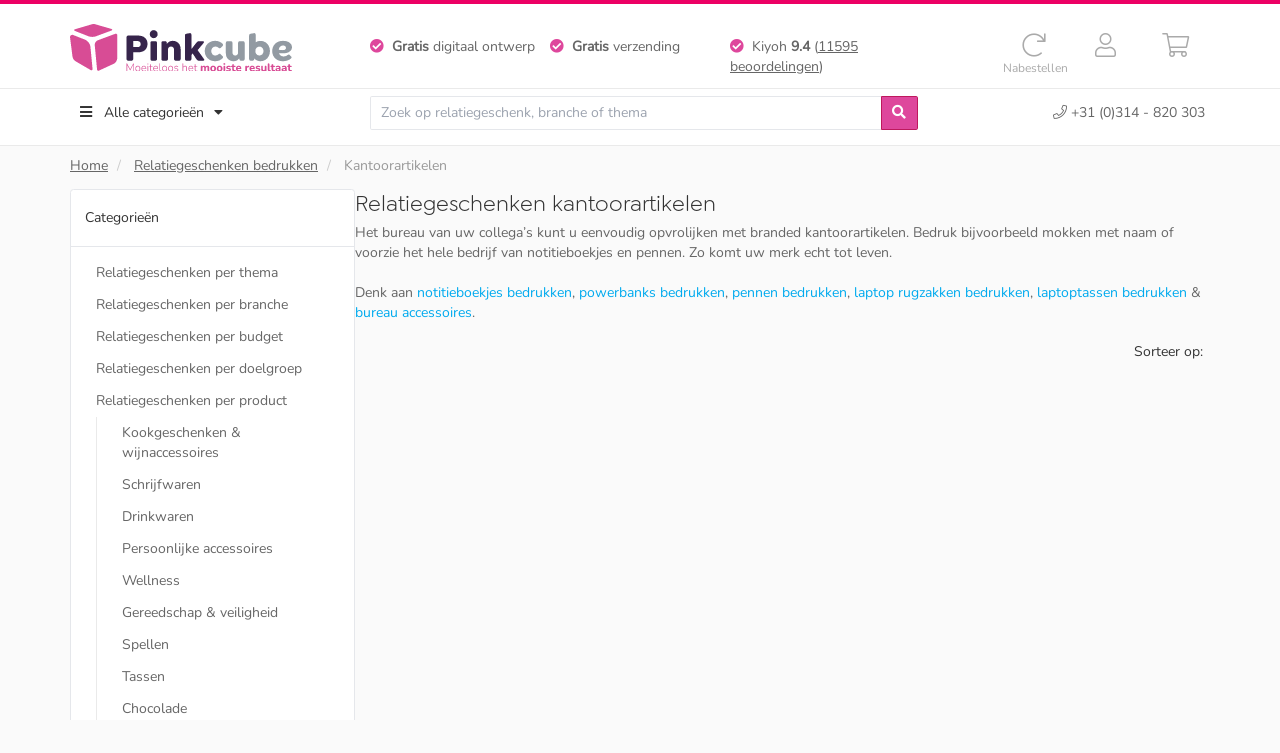

--- FILE ---
content_type: text/html; charset=UTF-8
request_url: https://www.pinkcube.nl/relatiegeschenken/relatiegeschenken-kantoorartikelen.html
body_size: 33113
content:
<!DOCTYPE html><html lang="nl"><head>  <title>Relatiegeschenken kantoorartikelen</title> <meta name="description" content="Kantoorartikelen bedrukken met uw logo en/of tekst? Bestel moeiteloos online bij Pinkcube. ✓ Snel geleverd ✓ Al vanaf 2 stuks ✓ Gratis digitaal ontwerp" /> <meta property="og:description" content="Kantoorartikelen bedrukken met uw logo en/of tekst? Bestel moeiteloos online bij Pinkcube. ✓ Snel geleverd ✓ Al vanaf 2 stuks ✓ Gratis digitaal ontwerp" /> <meta property="og:title" content="Relatiegeschenken kantoorartikelen"/> <meta property="og:image" content="https://www.pinkcube.nl/img/meta-image.jpg" /> <script type="application/ld+json"> { "@context": "http://schema.org/", "@type": "Product", "name": "Kantoorartikelen", "aggregateRating": { "@type": "AggregateRating", "ratingValue": "7.2", "bestRating": "10", "worstRating": "1", "reviewCount": "231" } } </script> <meta name="viewport" content="width=device-width, initial-scale=1, maximum-scale=1"><meta http-equiv="Content-Type" content="text/html; charset=utf-8" /><script type="2eca23b7504e5cc53b86aed7-text/javascript">(window.NREUM||(NREUM={})).init={privacy:{cookies_enabled:true},ajax:{deny_list:["bam.eu01.nr-data.net"]},feature_flags:["soft_nav"],distributed_tracing:{enabled:true}};(window.NREUM||(NREUM={})).loader_config={agentID:"538532901",accountID:"2263186",trustKey:"2263186",xpid:"VgQBUldbDhAEUVBUDwMFVlE=",licenseKey:"b328e1574d",applicationID:"451682205",browserID:"538532901"};;/*! For license information please see nr-loader-spa-1.308.0.min.js.LICENSE.txt */
(()=>{var e,t,r={384:(e,t,r)=>{"use strict";r.d(t,{NT:()=>a,US:()=>u,Zm:()=>o,bQ:()=>d,dV:()=>c,pV:()=>l});var n=r(6154),i=r(1863),s=r(1910);const a={beacon:"bam.nr-data.net",errorBeacon:"bam.nr-data.net"};function o(){return n.gm.NREUM||(n.gm.NREUM={}),void 0===n.gm.newrelic&&(n.gm.newrelic=n.gm.NREUM),n.gm.NREUM}function c(){let e=o();return e.o||(e.o={ST:n.gm.setTimeout,SI:n.gm.setImmediate||n.gm.setInterval,CT:n.gm.clearTimeout,XHR:n.gm.XMLHttpRequest,REQ:n.gm.Request,EV:n.gm.Event,PR:n.gm.Promise,MO:n.gm.MutationObserver,FETCH:n.gm.fetch,WS:n.gm.WebSocket},(0,s.i)(...Object.values(e.o))),e}function d(e,t){let r=o();r.initializedAgents??={},t.initializedAt={ms:(0,i.t)(),date:new Date},r.initializedAgents[e]=t}function u(e,t){o()[e]=t}function l(){return function(){let e=o();const t=e.info||{};e.info={beacon:a.beacon,errorBeacon:a.errorBeacon,...t}}(),function(){let e=o();const t=e.init||{};e.init={...t}}(),c(),function(){let e=o();const t=e.loader_config||{};e.loader_config={...t}}(),o()}},782:(e,t,r)=>{"use strict";r.d(t,{T:()=>n});const n=r(860).K7.pageViewTiming},860:(e,t,r)=>{"use strict";r.d(t,{$J:()=>u,K7:()=>c,P3:()=>d,XX:()=>i,Yy:()=>o,df:()=>s,qY:()=>n,v4:()=>a});const n="events",i="jserrors",s="browser/blobs",a="rum",o="browser/logs",c={ajax:"ajax",genericEvents:"generic_events",jserrors:i,logging:"logging",metrics:"metrics",pageAction:"page_action",pageViewEvent:"page_view_event",pageViewTiming:"page_view_timing",sessionReplay:"session_replay",sessionTrace:"session_trace",softNav:"soft_navigations",spa:"spa"},d={[c.pageViewEvent]:1,[c.pageViewTiming]:2,[c.metrics]:3,[c.jserrors]:4,[c.spa]:5,[c.ajax]:6,[c.sessionTrace]:7,[c.softNav]:8,[c.sessionReplay]:9,[c.logging]:10,[c.genericEvents]:11},u={[c.pageViewEvent]:a,[c.pageViewTiming]:n,[c.ajax]:n,[c.spa]:n,[c.softNav]:n,[c.metrics]:i,[c.jserrors]:i,[c.sessionTrace]:s,[c.sessionReplay]:s,[c.logging]:o,[c.genericEvents]:"ins"}},944:(e,t,r)=>{"use strict";r.d(t,{R:()=>i});var n=r(3241);function i(e,t){"function"==typeof console.debug&&(console.debug("New Relic Warning: https://github.com/newrelic/newrelic-browser-agent/blob/main/docs/warning-codes.md#".concat(e),t),(0,n.W)({agentIdentifier:null,drained:null,type:"data",name:"warn",feature:"warn",data:{code:e,secondary:t}}))}},993:(e,t,r)=>{"use strict";r.d(t,{A$:()=>s,ET:()=>a,TZ:()=>o,p_:()=>i});var n=r(860);const i={ERROR:"ERROR",WARN:"WARN",INFO:"INFO",DEBUG:"DEBUG",TRACE:"TRACE"},s={OFF:0,ERROR:1,WARN:2,INFO:3,DEBUG:4,TRACE:5},a="log",o=n.K7.logging},1541:(e,t,r)=>{"use strict";r.d(t,{U:()=>i,f:()=>n});const n={MFE:"MFE",BA:"BA"};function i(e,t){if(2!==t?.harvestEndpointVersion)return{};const r=t.agentRef.runtime.appMetadata.agents[0].entityGuid;return e?{"source.id":e.id,"source.name":e.name,"source.type":e.type,"parent.id":e.parent?.id||r,"parent.type":e.parent?.type||n.BA}:{"entity.guid":r,appId:t.agentRef.info.applicationID}}},1687:(e,t,r)=>{"use strict";r.d(t,{Ak:()=>d,Ze:()=>h,x3:()=>u});var n=r(3241),i=r(7836),s=r(3606),a=r(860),o=r(2646);const c={};function d(e,t){const r={staged:!1,priority:a.P3[t]||0};l(e),c[e].get(t)||c[e].set(t,r)}function u(e,t){e&&c[e]&&(c[e].get(t)&&c[e].delete(t),p(e,t,!1),c[e].size&&f(e))}function l(e){if(!e)throw new Error("agentIdentifier required");c[e]||(c[e]=new Map)}function h(e="",t="feature",r=!1){if(l(e),!e||!c[e].get(t)||r)return p(e,t);c[e].get(t).staged=!0,f(e)}function f(e){const t=Array.from(c[e]);t.every(([e,t])=>t.staged)&&(t.sort((e,t)=>e[1].priority-t[1].priority),t.forEach(([t])=>{c[e].delete(t),p(e,t)}))}function p(e,t,r=!0){const a=e?i.ee.get(e):i.ee,c=s.i.handlers;if(!a.aborted&&a.backlog&&c){if((0,n.W)({agentIdentifier:e,type:"lifecycle",name:"drain",feature:t}),r){const e=a.backlog[t],r=c[t];if(r){for(let t=0;e&&t<e.length;++t)g(e[t],r);Object.entries(r).forEach(([e,t])=>{Object.values(t||{}).forEach(t=>{t[0]?.on&&t[0]?.context()instanceof o.y&&t[0].on(e,t[1])})})}}a.isolatedBacklog||delete c[t],a.backlog[t]=null,a.emit("drain-"+t,[])}}function g(e,t){var r=e[1];Object.values(t[r]||{}).forEach(t=>{var r=e[0];if(t[0]===r){var n=t[1],i=e[3],s=e[2];n.apply(i,s)}})}},1738:(e,t,r)=>{"use strict";r.d(t,{U:()=>f,Y:()=>h});var n=r(3241),i=r(9908),s=r(1863),a=r(944),o=r(5701),c=r(3969),d=r(8362),u=r(860),l=r(4261);function h(e,t,r,s){const h=s||r;!h||h[e]&&h[e]!==d.d.prototype[e]||(h[e]=function(){(0,i.p)(c.xV,["API/"+e+"/called"],void 0,u.K7.metrics,r.ee),(0,n.W)({agentIdentifier:r.agentIdentifier,drained:!!o.B?.[r.agentIdentifier],type:"data",name:"api",feature:l.Pl+e,data:{}});try{return t.apply(this,arguments)}catch(e){(0,a.R)(23,e)}})}function f(e,t,r,n,a){const o=e.info;null===r?delete o.jsAttributes[t]:o.jsAttributes[t]=r,(a||null===r)&&(0,i.p)(l.Pl+n,[(0,s.t)(),t,r],void 0,"session",e.ee)}},1741:(e,t,r)=>{"use strict";r.d(t,{W:()=>s});var n=r(944),i=r(4261);class s{#e(e,...t){if(this[e]!==s.prototype[e])return this[e](...t);(0,n.R)(35,e)}addPageAction(e,t){return this.#e(i.hG,e,t)}register(e){return this.#e(i.eY,e)}recordCustomEvent(e,t){return this.#e(i.fF,e,t)}setPageViewName(e,t){return this.#e(i.Fw,e,t)}setCustomAttribute(e,t,r){return this.#e(i.cD,e,t,r)}noticeError(e,t){return this.#e(i.o5,e,t)}setUserId(e,t=!1){return this.#e(i.Dl,e,t)}setApplicationVersion(e){return this.#e(i.nb,e)}setErrorHandler(e){return this.#e(i.bt,e)}addRelease(e,t){return this.#e(i.k6,e,t)}log(e,t){return this.#e(i.$9,e,t)}start(){return this.#e(i.d3)}finished(e){return this.#e(i.BL,e)}recordReplay(){return this.#e(i.CH)}pauseReplay(){return this.#e(i.Tb)}addToTrace(e){return this.#e(i.U2,e)}setCurrentRouteName(e){return this.#e(i.PA,e)}interaction(e){return this.#e(i.dT,e)}wrapLogger(e,t,r){return this.#e(i.Wb,e,t,r)}measure(e,t){return this.#e(i.V1,e,t)}consent(e){return this.#e(i.Pv,e)}}},1863:(e,t,r)=>{"use strict";function n(){return Math.floor(performance.now())}r.d(t,{t:()=>n})},1910:(e,t,r)=>{"use strict";r.d(t,{i:()=>s});var n=r(944);const i=new Map;function s(...e){return e.every(e=>{if(i.has(e))return i.get(e);const t="function"==typeof e?e.toString():"",r=t.includes("[native code]"),s=t.includes("nrWrapper");return r||s||(0,n.R)(64,e?.name||t),i.set(e,r),r})}},2555:(e,t,r)=>{"use strict";r.d(t,{D:()=>o,f:()=>a});var n=r(384),i=r(8122);const s={beacon:n.NT.beacon,errorBeacon:n.NT.errorBeacon,licenseKey:void 0,applicationID:void 0,sa:void 0,queueTime:void 0,applicationTime:void 0,ttGuid:void 0,user:void 0,account:void 0,product:void 0,extra:void 0,jsAttributes:{},userAttributes:void 0,atts:void 0,transactionName:void 0,tNamePlain:void 0};function a(e){try{return!!e.licenseKey&&!!e.errorBeacon&&!!e.applicationID}catch(e){return!1}}const o=e=>(0,i.a)(e,s)},2614:(e,t,r)=>{"use strict";r.d(t,{BB:()=>a,H3:()=>n,g:()=>d,iL:()=>c,tS:()=>o,uh:()=>i,wk:()=>s});const n="NRBA",i="SESSION",s=144e5,a=18e5,o={STARTED:"session-started",PAUSE:"session-pause",RESET:"session-reset",RESUME:"session-resume",UPDATE:"session-update"},c={SAME_TAB:"same-tab",CROSS_TAB:"cross-tab"},d={OFF:0,FULL:1,ERROR:2}},2646:(e,t,r)=>{"use strict";r.d(t,{y:()=>n});class n{constructor(e){this.contextId=e}}},2843:(e,t,r)=>{"use strict";r.d(t,{G:()=>s,u:()=>i});var n=r(3878);function i(e,t=!1,r,i){(0,n.DD)("visibilitychange",function(){if(t)return void("hidden"===document.visibilityState&&e());e(document.visibilityState)},r,i)}function s(e,t,r){(0,n.sp)("pagehide",e,t,r)}},3241:(e,t,r)=>{"use strict";r.d(t,{W:()=>s});var n=r(6154);const i="newrelic";function s(e={}){try{n.gm.dispatchEvent(new CustomEvent(i,{detail:e}))}catch(e){}}},3304:(e,t,r)=>{"use strict";r.d(t,{A:()=>s});var n=r(7836);const i=()=>{const e=new WeakSet;return(t,r)=>{if("object"==typeof r&&null!==r){if(e.has(r))return;e.add(r)}return r}};function s(e){try{return JSON.stringify(e,i())??""}catch(e){try{n.ee.emit("internal-error",[e])}catch(e){}return""}}},3333:(e,t,r)=>{"use strict";r.d(t,{$v:()=>u,TZ:()=>n,Xh:()=>c,Zp:()=>i,kd:()=>d,mq:()=>o,nf:()=>a,qN:()=>s});const n=r(860).K7.genericEvents,i=["auxclick","click","copy","keydown","paste","scrollend"],s=["focus","blur"],a=4,o=1e3,c=2e3,d=["PageAction","UserAction","BrowserPerformance"],u={RESOURCES:"experimental.resources",REGISTER:"register"}},3434:(e,t,r)=>{"use strict";r.d(t,{Jt:()=>s,YM:()=>d});var n=r(7836),i=r(5607);const s="nr@original:".concat(i.W),a=50;var o=Object.prototype.hasOwnProperty,c=!1;function d(e,t){return e||(e=n.ee),r.inPlace=function(e,t,n,i,s){n||(n="");const a="-"===n.charAt(0);for(let o=0;o<t.length;o++){const c=t[o],d=e[c];l(d)||(e[c]=r(d,a?c+n:n,i,c,s))}},r.flag=s,r;function r(t,r,n,c,d){return l(t)?t:(r||(r=""),nrWrapper[s]=t,function(e,t,r){if(Object.defineProperty&&Object.keys)try{return Object.keys(e).forEach(function(r){Object.defineProperty(t,r,{get:function(){return e[r]},set:function(t){return e[r]=t,t}})}),t}catch(e){u([e],r)}for(var n in e)o.call(e,n)&&(t[n]=e[n])}(t,nrWrapper,e),nrWrapper);function nrWrapper(){var s,o,l,h;let f;try{o=this,s=[...arguments],l="function"==typeof n?n(s,o):n||{}}catch(t){u([t,"",[s,o,c],l],e)}i(r+"start",[s,o,c],l,d);const p=performance.now();let g;try{return h=t.apply(o,s),g=performance.now(),h}catch(e){throw g=performance.now(),i(r+"err",[s,o,e],l,d),f=e,f}finally{const e=g-p,t={start:p,end:g,duration:e,isLongTask:e>=a,methodName:c,thrownError:f};t.isLongTask&&i("long-task",[t,o],l,d),i(r+"end",[s,o,h],l,d)}}}function i(r,n,i,s){if(!c||t){var a=c;c=!0;try{e.emit(r,n,i,t,s)}catch(t){u([t,r,n,i],e)}c=a}}}function u(e,t){t||(t=n.ee);try{t.emit("internal-error",e)}catch(e){}}function l(e){return!(e&&"function"==typeof e&&e.apply&&!e[s])}},3606:(e,t,r)=>{"use strict";r.d(t,{i:()=>s});var n=r(9908);s.on=a;var i=s.handlers={};function s(e,t,r,s){a(s||n.d,i,e,t,r)}function a(e,t,r,i,s){s||(s="feature"),e||(e=n.d);var a=t[s]=t[s]||{};(a[r]=a[r]||[]).push([e,i])}},3738:(e,t,r)=>{"use strict";r.d(t,{He:()=>i,Kp:()=>o,Lc:()=>d,Rz:()=>u,TZ:()=>n,bD:()=>s,d3:()=>a,jx:()=>l,sl:()=>h,uP:()=>c});const n=r(860).K7.sessionTrace,i="bstResource",s="resource",a="-start",o="-end",c="fn"+a,d="fn"+o,u="pushState",l=1e3,h=3e4},3785:(e,t,r)=>{"use strict";r.d(t,{R:()=>c,b:()=>d});var n=r(9908),i=r(1863),s=r(860),a=r(3969),o=r(993);function c(e,t,r={},c=o.p_.INFO,d=!0,u,l=(0,i.t)()){(0,n.p)(a.xV,["API/logging/".concat(c.toLowerCase(),"/called")],void 0,s.K7.metrics,e),(0,n.p)(o.ET,[l,t,r,c,d,u],void 0,s.K7.logging,e)}function d(e){return"string"==typeof e&&Object.values(o.p_).some(t=>t===e.toUpperCase().trim())}},3878:(e,t,r)=>{"use strict";function n(e,t){return{capture:e,passive:!1,signal:t}}function i(e,t,r=!1,i){window.addEventListener(e,t,n(r,i))}function s(e,t,r=!1,i){document.addEventListener(e,t,n(r,i))}r.d(t,{DD:()=>s,jT:()=>n,sp:()=>i})},3962:(e,t,r)=>{"use strict";r.d(t,{AM:()=>a,O2:()=>l,OV:()=>s,Qu:()=>h,TZ:()=>c,ih:()=>f,pP:()=>o,t1:()=>u,tC:()=>i,wD:()=>d});var n=r(860);const i=["click","keydown","submit"],s="popstate",a="api",o="initialPageLoad",c=n.K7.softNav,d=5e3,u=500,l={INITIAL_PAGE_LOAD:"",ROUTE_CHANGE:1,UNSPECIFIED:2},h={INTERACTION:1,AJAX:2,CUSTOM_END:3,CUSTOM_TRACER:4},f={IP:"in progress",PF:"pending finish",FIN:"finished",CAN:"cancelled"}},3969:(e,t,r)=>{"use strict";r.d(t,{TZ:()=>n,XG:()=>o,rs:()=>i,xV:()=>a,z_:()=>s});const n=r(860).K7.metrics,i="sm",s="cm",a="storeSupportabilityMetrics",o="storeEventMetrics"},4234:(e,t,r)=>{"use strict";r.d(t,{W:()=>s});var n=r(7836),i=r(1687);class s{constructor(e,t){this.agentIdentifier=e,this.ee=n.ee.get(e),this.featureName=t,this.blocked=!1}deregisterDrain(){(0,i.x3)(this.agentIdentifier,this.featureName)}}},4261:(e,t,r)=>{"use strict";r.d(t,{$9:()=>u,BL:()=>c,CH:()=>p,Dl:()=>R,Fw:()=>w,PA:()=>v,Pl:()=>n,Pv:()=>A,Tb:()=>h,U2:()=>a,V1:()=>E,Wb:()=>T,bt:()=>y,cD:()=>b,d3:()=>x,dT:()=>d,eY:()=>g,fF:()=>f,hG:()=>s,hw:()=>i,k6:()=>o,nb:()=>m,o5:()=>l});const n="api-",i=n+"ixn-",s="addPageAction",a="addToTrace",o="addRelease",c="finished",d="interaction",u="log",l="noticeError",h="pauseReplay",f="recordCustomEvent",p="recordReplay",g="register",m="setApplicationVersion",v="setCurrentRouteName",b="setCustomAttribute",y="setErrorHandler",w="setPageViewName",R="setUserId",x="start",T="wrapLogger",E="measure",A="consent"},5205:(e,t,r)=>{"use strict";r.d(t,{j:()=>S});var n=r(384),i=r(1741);var s=r(2555),a=r(3333);const o=e=>{if(!e||"string"!=typeof e)return!1;try{document.createDocumentFragment().querySelector(e)}catch{return!1}return!0};var c=r(2614),d=r(944),u=r(8122);const l="[data-nr-mask]",h=e=>(0,u.a)(e,(()=>{const e={feature_flags:[],experimental:{allow_registered_children:!1,resources:!1},mask_selector:"*",block_selector:"[data-nr-block]",mask_input_options:{color:!1,date:!1,"datetime-local":!1,email:!1,month:!1,number:!1,range:!1,search:!1,tel:!1,text:!1,time:!1,url:!1,week:!1,textarea:!1,select:!1,password:!0}};return{ajax:{deny_list:void 0,block_internal:!0,enabled:!0,autoStart:!0},api:{get allow_registered_children(){return e.feature_flags.includes(a.$v.REGISTER)||e.experimental.allow_registered_children},set allow_registered_children(t){e.experimental.allow_registered_children=t},duplicate_registered_data:!1},browser_consent_mode:{enabled:!1},distributed_tracing:{enabled:void 0,exclude_newrelic_header:void 0,cors_use_newrelic_header:void 0,cors_use_tracecontext_headers:void 0,allowed_origins:void 0},get feature_flags(){return e.feature_flags},set feature_flags(t){e.feature_flags=t},generic_events:{enabled:!0,autoStart:!0},harvest:{interval:30},jserrors:{enabled:!0,autoStart:!0},logging:{enabled:!0,autoStart:!0},metrics:{enabled:!0,autoStart:!0},obfuscate:void 0,page_action:{enabled:!0},page_view_event:{enabled:!0,autoStart:!0},page_view_timing:{enabled:!0,autoStart:!0},performance:{capture_marks:!1,capture_measures:!1,capture_detail:!0,resources:{get enabled(){return e.feature_flags.includes(a.$v.RESOURCES)||e.experimental.resources},set enabled(t){e.experimental.resources=t},asset_types:[],first_party_domains:[],ignore_newrelic:!0}},privacy:{cookies_enabled:!0},proxy:{assets:void 0,beacon:void 0},session:{expiresMs:c.wk,inactiveMs:c.BB},session_replay:{autoStart:!0,enabled:!1,preload:!1,sampling_rate:10,error_sampling_rate:100,collect_fonts:!1,inline_images:!1,fix_stylesheets:!0,mask_all_inputs:!0,get mask_text_selector(){return e.mask_selector},set mask_text_selector(t){o(t)?e.mask_selector="".concat(t,",").concat(l):""===t||null===t?e.mask_selector=l:(0,d.R)(5,t)},get block_class(){return"nr-block"},get ignore_class(){return"nr-ignore"},get mask_text_class(){return"nr-mask"},get block_selector(){return e.block_selector},set block_selector(t){o(t)?e.block_selector+=",".concat(t):""!==t&&(0,d.R)(6,t)},get mask_input_options(){return e.mask_input_options},set mask_input_options(t){t&&"object"==typeof t?e.mask_input_options={...t,password:!0}:(0,d.R)(7,t)}},session_trace:{enabled:!0,autoStart:!0},soft_navigations:{enabled:!0,autoStart:!0},spa:{enabled:!0,autoStart:!0},ssl:void 0,user_actions:{enabled:!0,elementAttributes:["id","className","tagName","type"]}}})());var f=r(6154),p=r(9324);let g=0;const m={buildEnv:p.F3,distMethod:p.Xs,version:p.xv,originTime:f.WN},v={consented:!1},b={appMetadata:{},get consented(){return this.session?.state?.consent||v.consented},set consented(e){v.consented=e},customTransaction:void 0,denyList:void 0,disabled:!1,harvester:void 0,isolatedBacklog:!1,isRecording:!1,loaderType:void 0,maxBytes:3e4,obfuscator:void 0,onerror:void 0,ptid:void 0,releaseIds:{},session:void 0,timeKeeper:void 0,registeredEntities:[],jsAttributesMetadata:{bytes:0},get harvestCount(){return++g}},y=e=>{const t=(0,u.a)(e,b),r=Object.keys(m).reduce((e,t)=>(e[t]={value:m[t],writable:!1,configurable:!0,enumerable:!0},e),{});return Object.defineProperties(t,r)};var w=r(5701);const R=e=>{const t=e.startsWith("http");e+="/",r.p=t?e:"https://"+e};var x=r(7836),T=r(3241);const E={accountID:void 0,trustKey:void 0,agentID:void 0,licenseKey:void 0,applicationID:void 0,xpid:void 0},A=e=>(0,u.a)(e,E),_=new Set;function S(e,t={},r,a){let{init:o,info:c,loader_config:d,runtime:u={},exposed:l=!0}=t;if(!c){const e=(0,n.pV)();o=e.init,c=e.info,d=e.loader_config}e.init=h(o||{}),e.loader_config=A(d||{}),c.jsAttributes??={},f.bv&&(c.jsAttributes.isWorker=!0),e.info=(0,s.D)(c);const p=e.init,g=[c.beacon,c.errorBeacon];_.has(e.agentIdentifier)||(p.proxy.assets&&(R(p.proxy.assets),g.push(p.proxy.assets)),p.proxy.beacon&&g.push(p.proxy.beacon),e.beacons=[...g],function(e){const t=(0,n.pV)();Object.getOwnPropertyNames(i.W.prototype).forEach(r=>{const n=i.W.prototype[r];if("function"!=typeof n||"constructor"===n)return;let s=t[r];e[r]&&!1!==e.exposed&&"micro-agent"!==e.runtime?.loaderType&&(t[r]=(...t)=>{const n=e[r](...t);return s?s(...t):n})})}(e),(0,n.US)("activatedFeatures",w.B)),u.denyList=[...p.ajax.deny_list||[],...p.ajax.block_internal?g:[]],u.ptid=e.agentIdentifier,u.loaderType=r,e.runtime=y(u),_.has(e.agentIdentifier)||(e.ee=x.ee.get(e.agentIdentifier),e.exposed=l,(0,T.W)({agentIdentifier:e.agentIdentifier,drained:!!w.B?.[e.agentIdentifier],type:"lifecycle",name:"initialize",feature:void 0,data:e.config})),_.add(e.agentIdentifier)}},5270:(e,t,r)=>{"use strict";r.d(t,{Aw:()=>a,SR:()=>s,rF:()=>o});var n=r(384),i=r(7767);function s(e){return!!(0,n.dV)().o.MO&&(0,i.V)(e)&&!0===e?.session_trace.enabled}function a(e){return!0===e?.session_replay.preload&&s(e)}function o(e,t){try{if("string"==typeof t?.type){if("password"===t.type.toLowerCase())return"*".repeat(e?.length||0);if(void 0!==t?.dataset?.nrUnmask||t?.classList?.contains("nr-unmask"))return e}}catch(e){}return"string"==typeof e?e.replace(/[\S]/g,"*"):"*".repeat(e?.length||0)}},5289:(e,t,r)=>{"use strict";r.d(t,{GG:()=>a,Qr:()=>c,sB:()=>o});var n=r(3878),i=r(6389);function s(){return"undefined"==typeof document||"complete"===document.readyState}function a(e,t){if(s())return e();const r=(0,i.J)(e),a=setInterval(()=>{s()&&(clearInterval(a),r())},500);(0,n.sp)("load",r,t)}function o(e){if(s())return e();(0,n.DD)("DOMContentLoaded",e)}function c(e){if(s())return e();(0,n.sp)("popstate",e)}},5607:(e,t,r)=>{"use strict";r.d(t,{W:()=>n});const n=(0,r(9566).bz)()},5701:(e,t,r)=>{"use strict";r.d(t,{B:()=>s,t:()=>a});var n=r(3241);const i=new Set,s={};function a(e,t){const r=t.agentIdentifier;s[r]??={},e&&"object"==typeof e&&(i.has(r)||(t.ee.emit("rumresp",[e]),s[r]=e,i.add(r),(0,n.W)({agentIdentifier:r,loaded:!0,drained:!0,type:"lifecycle",name:"load",feature:void 0,data:e})))}},6154:(e,t,r)=>{"use strict";r.d(t,{OF:()=>d,RI:()=>i,WN:()=>h,bv:()=>s,eN:()=>f,gm:()=>a,lR:()=>l,m:()=>c,mw:()=>o,sb:()=>u});var n=r(1863);const i="undefined"!=typeof window&&!!window.document,s="undefined"!=typeof WorkerGlobalScope&&("undefined"!=typeof self&&self instanceof WorkerGlobalScope&&self.navigator instanceof WorkerNavigator||"undefined"!=typeof globalThis&&globalThis instanceof WorkerGlobalScope&&globalThis.navigator instanceof WorkerNavigator),a=i?window:"undefined"!=typeof WorkerGlobalScope&&("undefined"!=typeof self&&self instanceof WorkerGlobalScope&&self||"undefined"!=typeof globalThis&&globalThis instanceof WorkerGlobalScope&&globalThis),o=Boolean("hidden"===a?.document?.visibilityState),c=""+a?.location,d=/iPad|iPhone|iPod/.test(a.navigator?.userAgent),u=d&&"undefined"==typeof SharedWorker,l=(()=>{const e=a.navigator?.userAgent?.match(/Firefox[/\s](\d+\.\d+)/);return Array.isArray(e)&&e.length>=2?+e[1]:0})(),h=Date.now()-(0,n.t)(),f=()=>"undefined"!=typeof PerformanceNavigationTiming&&a?.performance?.getEntriesByType("navigation")?.[0]?.responseStart},6344:(e,t,r)=>{"use strict";r.d(t,{BB:()=>u,Qb:()=>l,TZ:()=>i,Ug:()=>a,Vh:()=>s,_s:()=>o,bc:()=>d,yP:()=>c});var n=r(2614);const i=r(860).K7.sessionReplay,s="errorDuringReplay",a=.12,o={DomContentLoaded:0,Load:1,FullSnapshot:2,IncrementalSnapshot:3,Meta:4,Custom:5},c={[n.g.ERROR]:15e3,[n.g.FULL]:3e5,[n.g.OFF]:0},d={RESET:{message:"Session was reset",sm:"Reset"},IMPORT:{message:"Recorder failed to import",sm:"Import"},TOO_MANY:{message:"429: Too Many Requests",sm:"Too-Many"},TOO_BIG:{message:"Payload was too large",sm:"Too-Big"},CROSS_TAB:{message:"Session Entity was set to OFF on another tab",sm:"Cross-Tab"},ENTITLEMENTS:{message:"Session Replay is not allowed and will not be started",sm:"Entitlement"}},u=5e3,l={API:"api",RESUME:"resume",SWITCH_TO_FULL:"switchToFull",INITIALIZE:"initialize",PRELOAD:"preload"}},6389:(e,t,r)=>{"use strict";function n(e,t=500,r={}){const n=r?.leading||!1;let i;return(...r)=>{n&&void 0===i&&(e.apply(this,r),i=setTimeout(()=>{i=clearTimeout(i)},t)),n||(clearTimeout(i),i=setTimeout(()=>{e.apply(this,r)},t))}}function i(e){let t=!1;return(...r)=>{t||(t=!0,e.apply(this,r))}}r.d(t,{J:()=>i,s:()=>n})},6630:(e,t,r)=>{"use strict";r.d(t,{T:()=>n});const n=r(860).K7.pageViewEvent},6774:(e,t,r)=>{"use strict";r.d(t,{T:()=>n});const n=r(860).K7.jserrors},7295:(e,t,r)=>{"use strict";r.d(t,{Xv:()=>a,gX:()=>i,iW:()=>s});var n=[];function i(e){if(!e||s(e))return!1;if(0===n.length)return!0;if("*"===n[0].hostname)return!1;for(var t=0;t<n.length;t++){var r=n[t];if(r.hostname.test(e.hostname)&&r.pathname.test(e.pathname))return!1}return!0}function s(e){return void 0===e.hostname}function a(e){if(n=[],e&&e.length)for(var t=0;t<e.length;t++){let r=e[t];if(!r)continue;if("*"===r)return void(n=[{hostname:"*"}]);0===r.indexOf("http://")?r=r.substring(7):0===r.indexOf("https://")&&(r=r.substring(8));const i=r.indexOf("/");let s,a;i>0?(s=r.substring(0,i),a=r.substring(i)):(s=r,a="*");let[c]=s.split(":");n.push({hostname:o(c),pathname:o(a,!0)})}}function o(e,t=!1){const r=e.replace(/[.+?^${}()|[\]\\]/g,e=>"\\"+e).replace(/\*/g,".*?");return new RegExp((t?"^":"")+r+"$")}},7485:(e,t,r)=>{"use strict";r.d(t,{D:()=>i});var n=r(6154);function i(e){if(0===(e||"").indexOf("data:"))return{protocol:"data"};try{const t=new URL(e,location.href),r={port:t.port,hostname:t.hostname,pathname:t.pathname,search:t.search,protocol:t.protocol.slice(0,t.protocol.indexOf(":")),sameOrigin:t.protocol===n.gm?.location?.protocol&&t.host===n.gm?.location?.host};return r.port&&""!==r.port||("http:"===t.protocol&&(r.port="80"),"https:"===t.protocol&&(r.port="443")),r.pathname&&""!==r.pathname?r.pathname.startsWith("/")||(r.pathname="/".concat(r.pathname)):r.pathname="/",r}catch(e){return{}}}},7699:(e,t,r)=>{"use strict";r.d(t,{It:()=>s,KC:()=>o,No:()=>i,qh:()=>a});var n=r(860);const i=16e3,s=1e6,a="SESSION_ERROR",o={[n.K7.logging]:!0,[n.K7.genericEvents]:!1,[n.K7.jserrors]:!1,[n.K7.ajax]:!1}},7767:(e,t,r)=>{"use strict";r.d(t,{V:()=>i});var n=r(6154);const i=e=>n.RI&&!0===e?.privacy.cookies_enabled},7836:(e,t,r)=>{"use strict";r.d(t,{P:()=>o,ee:()=>c});var n=r(384),i=r(8990),s=r(2646),a=r(5607);const o="nr@context:".concat(a.W),c=function e(t,r){var n={},a={},u={},l=!1;try{l=16===r.length&&d.initializedAgents?.[r]?.runtime.isolatedBacklog}catch(e){}var h={on:p,addEventListener:p,removeEventListener:function(e,t){var r=n[e];if(!r)return;for(var i=0;i<r.length;i++)r[i]===t&&r.splice(i,1)},emit:function(e,r,n,i,s){!1!==s&&(s=!0);if(c.aborted&&!i)return;t&&s&&t.emit(e,r,n);var o=f(n);g(e).forEach(e=>{e.apply(o,r)});var d=v()[a[e]];d&&d.push([h,e,r,o]);return o},get:m,listeners:g,context:f,buffer:function(e,t){const r=v();if(t=t||"feature",h.aborted)return;Object.entries(e||{}).forEach(([e,n])=>{a[n]=t,t in r||(r[t]=[])})},abort:function(){h._aborted=!0,Object.keys(h.backlog).forEach(e=>{delete h.backlog[e]})},isBuffering:function(e){return!!v()[a[e]]},debugId:r,backlog:l?{}:t&&"object"==typeof t.backlog?t.backlog:{},isolatedBacklog:l};return Object.defineProperty(h,"aborted",{get:()=>{let e=h._aborted||!1;return e||(t&&(e=t.aborted),e)}}),h;function f(e){return e&&e instanceof s.y?e:e?(0,i.I)(e,o,()=>new s.y(o)):new s.y(o)}function p(e,t){n[e]=g(e).concat(t)}function g(e){return n[e]||[]}function m(t){return u[t]=u[t]||e(h,t)}function v(){return h.backlog}}(void 0,"globalEE"),d=(0,n.Zm)();d.ee||(d.ee=c)},8122:(e,t,r)=>{"use strict";r.d(t,{a:()=>i});var n=r(944);function i(e,t){try{if(!e||"object"!=typeof e)return(0,n.R)(3);if(!t||"object"!=typeof t)return(0,n.R)(4);const r=Object.create(Object.getPrototypeOf(t),Object.getOwnPropertyDescriptors(t)),s=0===Object.keys(r).length?e:r;for(let a in s)if(void 0!==e[a])try{if(null===e[a]){r[a]=null;continue}Array.isArray(e[a])&&Array.isArray(t[a])?r[a]=Array.from(new Set([...e[a],...t[a]])):"object"==typeof e[a]&&"object"==typeof t[a]?r[a]=i(e[a],t[a]):r[a]=e[a]}catch(e){r[a]||(0,n.R)(1,e)}return r}catch(e){(0,n.R)(2,e)}}},8139:(e,t,r)=>{"use strict";r.d(t,{u:()=>h});var n=r(7836),i=r(3434),s=r(8990),a=r(6154);const o={},c=a.gm.XMLHttpRequest,d="addEventListener",u="removeEventListener",l="nr@wrapped:".concat(n.P);function h(e){var t=function(e){return(e||n.ee).get("events")}(e);if(o[t.debugId]++)return t;o[t.debugId]=1;var r=(0,i.YM)(t,!0);function h(e){r.inPlace(e,[d,u],"-",p)}function p(e,t){return e[1]}return"getPrototypeOf"in Object&&(a.RI&&f(document,h),c&&f(c.prototype,h),f(a.gm,h)),t.on(d+"-start",function(e,t){var n=e[1];if(null!==n&&("function"==typeof n||"object"==typeof n)&&"newrelic"!==e[0]){var i=(0,s.I)(n,l,function(){var e={object:function(){if("function"!=typeof n.handleEvent)return;return n.handleEvent.apply(n,arguments)},function:n}[typeof n];return e?r(e,"fn-",null,e.name||"anonymous"):n});this.wrapped=e[1]=i}}),t.on(u+"-start",function(e){e[1]=this.wrapped||e[1]}),t}function f(e,t,...r){let n=e;for(;"object"==typeof n&&!Object.prototype.hasOwnProperty.call(n,d);)n=Object.getPrototypeOf(n);n&&t(n,...r)}},8362:(e,t,r)=>{"use strict";r.d(t,{d:()=>s});var n=r(9566),i=r(1741);class s extends i.W{agentIdentifier=(0,n.LA)(16)}},8374:(e,t,r)=>{r.nc=(()=>{try{return document?.currentScript?.nonce}catch(e){}return""})()},8990:(e,t,r)=>{"use strict";r.d(t,{I:()=>i});var n=Object.prototype.hasOwnProperty;function i(e,t,r){if(n.call(e,t))return e[t];var i=r();if(Object.defineProperty&&Object.keys)try{return Object.defineProperty(e,t,{value:i,writable:!0,enumerable:!1}),i}catch(e){}return e[t]=i,i}},9119:(e,t,r)=>{"use strict";r.d(t,{L:()=>s});var n=/([^?#]*)[^#]*(#[^?]*|$).*/,i=/([^?#]*)().*/;function s(e,t){return e?e.replace(t?n:i,"$1$2"):e}},9300:(e,t,r)=>{"use strict";r.d(t,{T:()=>n});const n=r(860).K7.ajax},9324:(e,t,r)=>{"use strict";r.d(t,{AJ:()=>a,F3:()=>i,Xs:()=>s,Yq:()=>o,xv:()=>n});const n="1.308.0",i="PROD",s="CDN",a="@newrelic/rrweb",o="1.0.1"},9566:(e,t,r)=>{"use strict";r.d(t,{LA:()=>o,ZF:()=>c,bz:()=>a,el:()=>d});var n=r(6154);const i="xxxxxxxx-xxxx-4xxx-yxxx-xxxxxxxxxxxx";function s(e,t){return e?15&e[t]:16*Math.random()|0}function a(){const e=n.gm?.crypto||n.gm?.msCrypto;let t,r=0;return e&&e.getRandomValues&&(t=e.getRandomValues(new Uint8Array(30))),i.split("").map(e=>"x"===e?s(t,r++).toString(16):"y"===e?(3&s()|8).toString(16):e).join("")}function o(e){const t=n.gm?.crypto||n.gm?.msCrypto;let r,i=0;t&&t.getRandomValues&&(r=t.getRandomValues(new Uint8Array(e)));const a=[];for(var o=0;o<e;o++)a.push(s(r,i++).toString(16));return a.join("")}function c(){return o(16)}function d(){return o(32)}},9908:(e,t,r)=>{"use strict";r.d(t,{d:()=>n,p:()=>i});var n=r(7836).ee.get("handle");function i(e,t,r,i,s){s?(s.buffer([e],i),s.emit(e,t,r)):(n.buffer([e],i),n.emit(e,t,r))}}},n={};function i(e){var t=n[e];if(void 0!==t)return t.exports;var s=n[e]={exports:{}};return r[e](s,s.exports,i),s.exports}i.m=r,i.d=(e,t)=>{for(var r in t)i.o(t,r)&&!i.o(e,r)&&Object.defineProperty(e,r,{enumerable:!0,get:t[r]})},i.f={},i.e=e=>Promise.all(Object.keys(i.f).reduce((t,r)=>(i.f[r](e,t),t),[])),i.u=e=>({212:"nr-spa-compressor",249:"nr-spa-recorder",478:"nr-spa"}[e]+"-1.308.0.min.js"),i.o=(e,t)=>Object.prototype.hasOwnProperty.call(e,t),e={},t="NRBA-1.308.0.PROD:",i.l=(r,n,s,a)=>{if(e[r])e[r].push(n);else{var o,c;if(void 0!==s)for(var d=document.getElementsByTagName("script"),u=0;u<d.length;u++){var l=d[u];if(l.getAttribute("src")==r||l.getAttribute("data-webpack")==t+s){o=l;break}}if(!o){c=!0;var h={478:"sha512-RSfSVnmHk59T/uIPbdSE0LPeqcEdF4/+XhfJdBuccH5rYMOEZDhFdtnh6X6nJk7hGpzHd9Ujhsy7lZEz/ORYCQ==",249:"sha512-ehJXhmntm85NSqW4MkhfQqmeKFulra3klDyY0OPDUE+sQ3GokHlPh1pmAzuNy//3j4ac6lzIbmXLvGQBMYmrkg==",212:"sha512-B9h4CR46ndKRgMBcK+j67uSR2RCnJfGefU+A7FrgR/k42ovXy5x/MAVFiSvFxuVeEk/pNLgvYGMp1cBSK/G6Fg=="};(o=document.createElement("script")).charset="utf-8",i.nc&&o.setAttribute("nonce",i.nc),o.setAttribute("data-webpack",t+s),o.src=r,0!==o.src.indexOf(window.location.origin+"/")&&(o.crossOrigin="anonymous"),h[a]&&(o.integrity=h[a])}e[r]=[n];var f=(t,n)=>{o.onerror=o.onload=null,clearTimeout(p);var i=e[r];if(delete e[r],o.parentNode&&o.parentNode.removeChild(o),i&&i.forEach(e=>e(n)),t)return t(n)},p=setTimeout(f.bind(null,void 0,{type:"timeout",target:o}),12e4);o.onerror=f.bind(null,o.onerror),o.onload=f.bind(null,o.onload),c&&document.head.appendChild(o)}},i.r=e=>{"undefined"!=typeof Symbol&&Symbol.toStringTag&&Object.defineProperty(e,Symbol.toStringTag,{value:"Module"}),Object.defineProperty(e,"__esModule",{value:!0})},i.p="https://js-agent.newrelic.com/",(()=>{var e={38:0,788:0};i.f.j=(t,r)=>{var n=i.o(e,t)?e[t]:void 0;if(0!==n)if(n)r.push(n[2]);else{var s=new Promise((r,i)=>n=e[t]=[r,i]);r.push(n[2]=s);var a=i.p+i.u(t),o=new Error;i.l(a,r=>{if(i.o(e,t)&&(0!==(n=e[t])&&(e[t]=void 0),n)){var s=r&&("load"===r.type?"missing":r.type),a=r&&r.target&&r.target.src;o.message="Loading chunk "+t+" failed: ("+s+": "+a+")",o.name="ChunkLoadError",o.type=s,o.request=a,n[1](o)}},"chunk-"+t,t)}};var t=(t,r)=>{var n,s,[a,o,c]=r,d=0;if(a.some(t=>0!==e[t])){for(n in o)i.o(o,n)&&(i.m[n]=o[n]);if(c)c(i)}for(t&&t(r);d<a.length;d++)s=a[d],i.o(e,s)&&e[s]&&e[s][0](),e[s]=0},r=self["webpackChunk:NRBA-1.308.0.PROD"]=self["webpackChunk:NRBA-1.308.0.PROD"]||[];r.forEach(t.bind(null,0)),r.push=t.bind(null,r.push.bind(r))})(),(()=>{"use strict";i(8374);var e=i(8362),t=i(860);const r=Object.values(t.K7);var n=i(5205);var s=i(9908),a=i(1863),o=i(4261),c=i(1738);var d=i(1687),u=i(4234),l=i(5289),h=i(6154),f=i(944),p=i(5270),g=i(7767),m=i(6389),v=i(7699);class b extends u.W{constructor(e,t){super(e.agentIdentifier,t),this.agentRef=e,this.abortHandler=void 0,this.featAggregate=void 0,this.loadedSuccessfully=void 0,this.onAggregateImported=new Promise(e=>{this.loadedSuccessfully=e}),this.deferred=Promise.resolve(),!1===e.init[this.featureName].autoStart?this.deferred=new Promise((t,r)=>{this.ee.on("manual-start-all",(0,m.J)(()=>{(0,d.Ak)(e.agentIdentifier,this.featureName),t()}))}):(0,d.Ak)(e.agentIdentifier,t)}importAggregator(e,t,r={}){if(this.featAggregate)return;const n=async()=>{let n;await this.deferred;try{if((0,g.V)(e.init)){const{setupAgentSession:t}=await i.e(478).then(i.bind(i,8766));n=t(e)}}catch(e){(0,f.R)(20,e),this.ee.emit("internal-error",[e]),(0,s.p)(v.qh,[e],void 0,this.featureName,this.ee)}try{if(!this.#t(this.featureName,n,e.init))return(0,d.Ze)(this.agentIdentifier,this.featureName),void this.loadedSuccessfully(!1);const{Aggregate:i}=await t();this.featAggregate=new i(e,r),e.runtime.harvester.initializedAggregates.push(this.featAggregate),this.loadedSuccessfully(!0)}catch(e){(0,f.R)(34,e),this.abortHandler?.(),(0,d.Ze)(this.agentIdentifier,this.featureName,!0),this.loadedSuccessfully(!1),this.ee&&this.ee.abort()}};h.RI?(0,l.GG)(()=>n(),!0):n()}#t(e,r,n){if(this.blocked)return!1;switch(e){case t.K7.sessionReplay:return(0,p.SR)(n)&&!!r;case t.K7.sessionTrace:return!!r;default:return!0}}}var y=i(6630),w=i(2614),R=i(3241);class x extends b{static featureName=y.T;constructor(e){var t;super(e,y.T),this.setupInspectionEvents(e.agentIdentifier),t=e,(0,c.Y)(o.Fw,function(e,r){"string"==typeof e&&("/"!==e.charAt(0)&&(e="/"+e),t.runtime.customTransaction=(r||"http://custom.transaction")+e,(0,s.p)(o.Pl+o.Fw,[(0,a.t)()],void 0,void 0,t.ee))},t),this.importAggregator(e,()=>i.e(478).then(i.bind(i,2467)))}setupInspectionEvents(e){const t=(t,r)=>{t&&(0,R.W)({agentIdentifier:e,timeStamp:t.timeStamp,loaded:"complete"===t.target.readyState,type:"window",name:r,data:t.target.location+""})};(0,l.sB)(e=>{t(e,"DOMContentLoaded")}),(0,l.GG)(e=>{t(e,"load")}),(0,l.Qr)(e=>{t(e,"navigate")}),this.ee.on(w.tS.UPDATE,(t,r)=>{(0,R.W)({agentIdentifier:e,type:"lifecycle",name:"session",data:r})})}}var T=i(384);class E extends e.d{constructor(e){var t;(super(),h.gm)?(this.features={},(0,T.bQ)(this.agentIdentifier,this),this.desiredFeatures=new Set(e.features||[]),this.desiredFeatures.add(x),(0,n.j)(this,e,e.loaderType||"agent"),t=this,(0,c.Y)(o.cD,function(e,r,n=!1){if("string"==typeof e){if(["string","number","boolean"].includes(typeof r)||null===r)return(0,c.U)(t,e,r,o.cD,n);(0,f.R)(40,typeof r)}else(0,f.R)(39,typeof e)},t),function(e){(0,c.Y)(o.Dl,function(t,r=!1){if("string"!=typeof t&&null!==t)return void(0,f.R)(41,typeof t);const n=e.info.jsAttributes["enduser.id"];r&&null!=n&&n!==t?(0,s.p)(o.Pl+"setUserIdAndResetSession",[t],void 0,"session",e.ee):(0,c.U)(e,"enduser.id",t,o.Dl,!0)},e)}(this),function(e){(0,c.Y)(o.nb,function(t){if("string"==typeof t||null===t)return(0,c.U)(e,"application.version",t,o.nb,!1);(0,f.R)(42,typeof t)},e)}(this),function(e){(0,c.Y)(o.d3,function(){e.ee.emit("manual-start-all")},e)}(this),function(e){(0,c.Y)(o.Pv,function(t=!0){if("boolean"==typeof t){if((0,s.p)(o.Pl+o.Pv,[t],void 0,"session",e.ee),e.runtime.consented=t,t){const t=e.features.page_view_event;t.onAggregateImported.then(e=>{const r=t.featAggregate;e&&!r.sentRum&&r.sendRum()})}}else(0,f.R)(65,typeof t)},e)}(this),this.run()):(0,f.R)(21)}get config(){return{info:this.info,init:this.init,loader_config:this.loader_config,runtime:this.runtime}}get api(){return this}run(){try{const e=function(e){const t={};return r.forEach(r=>{t[r]=!!e[r]?.enabled}),t}(this.init),n=[...this.desiredFeatures];n.sort((e,r)=>t.P3[e.featureName]-t.P3[r.featureName]),n.forEach(r=>{if(!e[r.featureName]&&r.featureName!==t.K7.pageViewEvent)return;if(r.featureName===t.K7.spa)return void(0,f.R)(67);const n=function(e){switch(e){case t.K7.ajax:return[t.K7.jserrors];case t.K7.sessionTrace:return[t.K7.ajax,t.K7.pageViewEvent];case t.K7.sessionReplay:return[t.K7.sessionTrace];case t.K7.pageViewTiming:return[t.K7.pageViewEvent];default:return[]}}(r.featureName).filter(e=>!(e in this.features));n.length>0&&(0,f.R)(36,{targetFeature:r.featureName,missingDependencies:n}),this.features[r.featureName]=new r(this)})}catch(e){(0,f.R)(22,e);for(const e in this.features)this.features[e].abortHandler?.();const t=(0,T.Zm)();delete t.initializedAgents[this.agentIdentifier]?.features,delete this.sharedAggregator;return t.ee.get(this.agentIdentifier).abort(),!1}}}var A=i(2843),_=i(782);class S extends b{static featureName=_.T;constructor(e){super(e,_.T),h.RI&&((0,A.u)(()=>(0,s.p)("docHidden",[(0,a.t)()],void 0,_.T,this.ee),!0),(0,A.G)(()=>(0,s.p)("winPagehide",[(0,a.t)()],void 0,_.T,this.ee)),this.importAggregator(e,()=>i.e(478).then(i.bind(i,9917))))}}var O=i(3969);class I extends b{static featureName=O.TZ;constructor(e){super(e,O.TZ),h.RI&&document.addEventListener("securitypolicyviolation",e=>{(0,s.p)(O.xV,["Generic/CSPViolation/Detected"],void 0,this.featureName,this.ee)}),this.importAggregator(e,()=>i.e(478).then(i.bind(i,6555)))}}var N=i(6774),P=i(3878),k=i(3304);class D{constructor(e,t,r,n,i){this.name="UncaughtError",this.message="string"==typeof e?e:(0,k.A)(e),this.sourceURL=t,this.line=r,this.column=n,this.__newrelic=i}}function C(e){return M(e)?e:new D(void 0!==e?.message?e.message:e,e?.filename||e?.sourceURL,e?.lineno||e?.line,e?.colno||e?.col,e?.__newrelic,e?.cause)}function j(e){const t="Unhandled Promise Rejection: ";if(!e?.reason)return;if(M(e.reason)){try{e.reason.message.startsWith(t)||(e.reason.message=t+e.reason.message)}catch(e){}return C(e.reason)}const r=C(e.reason);return(r.message||"").startsWith(t)||(r.message=t+r.message),r}function L(e){if(e.error instanceof SyntaxError&&!/:\d+$/.test(e.error.stack?.trim())){const t=new D(e.message,e.filename,e.lineno,e.colno,e.error.__newrelic,e.cause);return t.name=SyntaxError.name,t}return M(e.error)?e.error:C(e)}function M(e){return e instanceof Error&&!!e.stack}function H(e,r,n,i,o=(0,a.t)()){"string"==typeof e&&(e=new Error(e)),(0,s.p)("err",[e,o,!1,r,n.runtime.isRecording,void 0,i],void 0,t.K7.jserrors,n.ee),(0,s.p)("uaErr",[],void 0,t.K7.genericEvents,n.ee)}var B=i(1541),K=i(993),W=i(3785);function U(e,{customAttributes:t={},level:r=K.p_.INFO}={},n,i,s=(0,a.t)()){(0,W.R)(n.ee,e,t,r,!1,i,s)}function F(e,r,n,i,c=(0,a.t)()){(0,s.p)(o.Pl+o.hG,[c,e,r,i],void 0,t.K7.genericEvents,n.ee)}function V(e,r,n,i,c=(0,a.t)()){const{start:d,end:u,customAttributes:l}=r||{},h={customAttributes:l||{}};if("object"!=typeof h.customAttributes||"string"!=typeof e||0===e.length)return void(0,f.R)(57);const p=(e,t)=>null==e?t:"number"==typeof e?e:e instanceof PerformanceMark?e.startTime:Number.NaN;if(h.start=p(d,0),h.end=p(u,c),Number.isNaN(h.start)||Number.isNaN(h.end))(0,f.R)(57);else{if(h.duration=h.end-h.start,!(h.duration<0))return(0,s.p)(o.Pl+o.V1,[h,e,i],void 0,t.K7.genericEvents,n.ee),h;(0,f.R)(58)}}function G(e,r={},n,i,c=(0,a.t)()){(0,s.p)(o.Pl+o.fF,[c,e,r,i],void 0,t.K7.genericEvents,n.ee)}function z(e){(0,c.Y)(o.eY,function(t){return Y(e,t)},e)}function Y(e,r,n){(0,f.R)(54,"newrelic.register"),r||={},r.type=B.f.MFE,r.licenseKey||=e.info.licenseKey,r.blocked=!1,r.parent=n||{},Array.isArray(r.tags)||(r.tags=[]);const i={};r.tags.forEach(e=>{"name"!==e&&"id"!==e&&(i["source.".concat(e)]=!0)}),r.isolated??=!0;let o=()=>{};const c=e.runtime.registeredEntities;if(!r.isolated){const e=c.find(({metadata:{target:{id:e}}})=>e===r.id&&!r.isolated);if(e)return e}const d=e=>{r.blocked=!0,o=e};function u(e){return"string"==typeof e&&!!e.trim()&&e.trim().length<501||"number"==typeof e}e.init.api.allow_registered_children||d((0,m.J)(()=>(0,f.R)(55))),u(r.id)&&u(r.name)||d((0,m.J)(()=>(0,f.R)(48,r)));const l={addPageAction:(t,n={})=>g(F,[t,{...i,...n},e],r),deregister:()=>{d((0,m.J)(()=>(0,f.R)(68)))},log:(t,n={})=>g(U,[t,{...n,customAttributes:{...i,...n.customAttributes||{}}},e],r),measure:(t,n={})=>g(V,[t,{...n,customAttributes:{...i,...n.customAttributes||{}}},e],r),noticeError:(t,n={})=>g(H,[t,{...i,...n},e],r),register:(t={})=>g(Y,[e,t],l.metadata.target),recordCustomEvent:(t,n={})=>g(G,[t,{...i,...n},e],r),setApplicationVersion:e=>p("application.version",e),setCustomAttribute:(e,t)=>p(e,t),setUserId:e=>p("enduser.id",e),metadata:{customAttributes:i,target:r}},h=()=>(r.blocked&&o(),r.blocked);h()||c.push(l);const p=(e,t)=>{h()||(i[e]=t)},g=(r,n,i)=>{if(h())return;const o=(0,a.t)();(0,s.p)(O.xV,["API/register/".concat(r.name,"/called")],void 0,t.K7.metrics,e.ee);try{if(e.init.api.duplicate_registered_data&&"register"!==r.name){let e=n;if(n[1]instanceof Object){const t={"child.id":i.id,"child.type":i.type};e="customAttributes"in n[1]?[n[0],{...n[1],customAttributes:{...n[1].customAttributes,...t}},...n.slice(2)]:[n[0],{...n[1],...t},...n.slice(2)]}r(...e,void 0,o)}return r(...n,i,o)}catch(e){(0,f.R)(50,e)}};return l}class Z extends b{static featureName=N.T;constructor(e){var t;super(e,N.T),t=e,(0,c.Y)(o.o5,(e,r)=>H(e,r,t),t),function(e){(0,c.Y)(o.bt,function(t){e.runtime.onerror=t},e)}(e),function(e){let t=0;(0,c.Y)(o.k6,function(e,r){++t>10||(this.runtime.releaseIds[e.slice(-200)]=(""+r).slice(-200))},e)}(e),z(e);try{this.removeOnAbort=new AbortController}catch(e){}this.ee.on("internal-error",(t,r)=>{this.abortHandler&&(0,s.p)("ierr",[C(t),(0,a.t)(),!0,{},e.runtime.isRecording,r],void 0,this.featureName,this.ee)}),h.gm.addEventListener("unhandledrejection",t=>{this.abortHandler&&(0,s.p)("err",[j(t),(0,a.t)(),!1,{unhandledPromiseRejection:1},e.runtime.isRecording],void 0,this.featureName,this.ee)},(0,P.jT)(!1,this.removeOnAbort?.signal)),h.gm.addEventListener("error",t=>{this.abortHandler&&(0,s.p)("err",[L(t),(0,a.t)(),!1,{},e.runtime.isRecording],void 0,this.featureName,this.ee)},(0,P.jT)(!1,this.removeOnAbort?.signal)),this.abortHandler=this.#r,this.importAggregator(e,()=>i.e(478).then(i.bind(i,2176)))}#r(){this.removeOnAbort?.abort(),this.abortHandler=void 0}}var q=i(8990);let X=1;function J(e){const t=typeof e;return!e||"object"!==t&&"function"!==t?-1:e===h.gm?0:(0,q.I)(e,"nr@id",function(){return X++})}function Q(e){if("string"==typeof e&&e.length)return e.length;if("object"==typeof e){if("undefined"!=typeof ArrayBuffer&&e instanceof ArrayBuffer&&e.byteLength)return e.byteLength;if("undefined"!=typeof Blob&&e instanceof Blob&&e.size)return e.size;if(!("undefined"!=typeof FormData&&e instanceof FormData))try{return(0,k.A)(e).length}catch(e){return}}}var ee=i(8139),te=i(7836),re=i(3434);const ne={},ie=["open","send"];function se(e){var t=e||te.ee;const r=function(e){return(e||te.ee).get("xhr")}(t);if(void 0===h.gm.XMLHttpRequest)return r;if(ne[r.debugId]++)return r;ne[r.debugId]=1,(0,ee.u)(t);var n=(0,re.YM)(r),i=h.gm.XMLHttpRequest,s=h.gm.MutationObserver,a=h.gm.Promise,o=h.gm.setInterval,c="readystatechange",d=["onload","onerror","onabort","onloadstart","onloadend","onprogress","ontimeout"],u=[],l=h.gm.XMLHttpRequest=function(e){const t=new i(e),s=r.context(t);try{r.emit("new-xhr",[t],s),t.addEventListener(c,(a=s,function(){var e=this;e.readyState>3&&!a.resolved&&(a.resolved=!0,r.emit("xhr-resolved",[],e)),n.inPlace(e,d,"fn-",y)}),(0,P.jT)(!1))}catch(e){(0,f.R)(15,e);try{r.emit("internal-error",[e])}catch(e){}}var a;return t};function p(e,t){n.inPlace(t,["onreadystatechange"],"fn-",y)}if(function(e,t){for(var r in e)t[r]=e[r]}(i,l),l.prototype=i.prototype,n.inPlace(l.prototype,ie,"-xhr-",y),r.on("send-xhr-start",function(e,t){p(e,t),function(e){u.push(e),s&&(g?g.then(b):o?o(b):(m=-m,v.data=m))}(t)}),r.on("open-xhr-start",p),s){var g=a&&a.resolve();if(!o&&!a){var m=1,v=document.createTextNode(m);new s(b).observe(v,{characterData:!0})}}else t.on("fn-end",function(e){e[0]&&e[0].type===c||b()});function b(){for(var e=0;e<u.length;e++)p(0,u[e]);u.length&&(u=[])}function y(e,t){return t}return r}var ae="fetch-",oe=ae+"body-",ce=["arrayBuffer","blob","json","text","formData"],de=h.gm.Request,ue=h.gm.Response,le="prototype";const he={};function fe(e){const t=function(e){return(e||te.ee).get("fetch")}(e);if(!(de&&ue&&h.gm.fetch))return t;if(he[t.debugId]++)return t;function r(e,r,n){var i=e[r];"function"==typeof i&&(e[r]=function(){var e,r=[...arguments],s={};t.emit(n+"before-start",[r],s),s[te.P]&&s[te.P].dt&&(e=s[te.P].dt);var a=i.apply(this,r);return t.emit(n+"start",[r,e],a),a.then(function(e){return t.emit(n+"end",[null,e],a),e},function(e){throw t.emit(n+"end",[e],a),e})})}return he[t.debugId]=1,ce.forEach(e=>{r(de[le],e,oe),r(ue[le],e,oe)}),r(h.gm,"fetch",ae),t.on(ae+"end",function(e,r){var n=this;if(r){var i=r.headers.get("content-length");null!==i&&(n.rxSize=i),t.emit(ae+"done",[null,r],n)}else t.emit(ae+"done",[e],n)}),t}var pe=i(7485),ge=i(9566);class me{constructor(e){this.agentRef=e}generateTracePayload(e){const t=this.agentRef.loader_config;if(!this.shouldGenerateTrace(e)||!t)return null;var r=(t.accountID||"").toString()||null,n=(t.agentID||"").toString()||null,i=(t.trustKey||"").toString()||null;if(!r||!n)return null;var s=(0,ge.ZF)(),a=(0,ge.el)(),o=Date.now(),c={spanId:s,traceId:a,timestamp:o};return(e.sameOrigin||this.isAllowedOrigin(e)&&this.useTraceContextHeadersForCors())&&(c.traceContextParentHeader=this.generateTraceContextParentHeader(s,a),c.traceContextStateHeader=this.generateTraceContextStateHeader(s,o,r,n,i)),(e.sameOrigin&&!this.excludeNewrelicHeader()||!e.sameOrigin&&this.isAllowedOrigin(e)&&this.useNewrelicHeaderForCors())&&(c.newrelicHeader=this.generateTraceHeader(s,a,o,r,n,i)),c}generateTraceContextParentHeader(e,t){return"00-"+t+"-"+e+"-01"}generateTraceContextStateHeader(e,t,r,n,i){return i+"@nr=0-1-"+r+"-"+n+"-"+e+"----"+t}generateTraceHeader(e,t,r,n,i,s){if(!("function"==typeof h.gm?.btoa))return null;var a={v:[0,1],d:{ty:"Browser",ac:n,ap:i,id:e,tr:t,ti:r}};return s&&n!==s&&(a.d.tk=s),btoa((0,k.A)(a))}shouldGenerateTrace(e){return this.agentRef.init?.distributed_tracing?.enabled&&this.isAllowedOrigin(e)}isAllowedOrigin(e){var t=!1;const r=this.agentRef.init?.distributed_tracing;if(e.sameOrigin)t=!0;else if(r?.allowed_origins instanceof Array)for(var n=0;n<r.allowed_origins.length;n++){var i=(0,pe.D)(r.allowed_origins[n]);if(e.hostname===i.hostname&&e.protocol===i.protocol&&e.port===i.port){t=!0;break}}return t}excludeNewrelicHeader(){var e=this.agentRef.init?.distributed_tracing;return!!e&&!!e.exclude_newrelic_header}useNewrelicHeaderForCors(){var e=this.agentRef.init?.distributed_tracing;return!!e&&!1!==e.cors_use_newrelic_header}useTraceContextHeadersForCors(){var e=this.agentRef.init?.distributed_tracing;return!!e&&!!e.cors_use_tracecontext_headers}}var ve=i(9300),be=i(7295);function ye(e){return"string"==typeof e?e:e instanceof(0,T.dV)().o.REQ?e.url:h.gm?.URL&&e instanceof URL?e.href:void 0}var we=["load","error","abort","timeout"],Re=we.length,xe=(0,T.dV)().o.REQ,Te=(0,T.dV)().o.XHR;const Ee="X-NewRelic-App-Data";class Ae extends b{static featureName=ve.T;constructor(e){super(e,ve.T),this.dt=new me(e),this.handler=(e,t,r,n)=>(0,s.p)(e,t,r,n,this.ee);try{const e={xmlhttprequest:"xhr",fetch:"fetch",beacon:"beacon"};h.gm?.performance?.getEntriesByType("resource").forEach(r=>{if(r.initiatorType in e&&0!==r.responseStatus){const n={status:r.responseStatus},i={rxSize:r.transferSize,duration:Math.floor(r.duration),cbTime:0};_e(n,r.name),this.handler("xhr",[n,i,r.startTime,r.responseEnd,e[r.initiatorType]],void 0,t.K7.ajax)}})}catch(e){}fe(this.ee),se(this.ee),function(e,r,n,i){function o(e){var t=this;t.totalCbs=0,t.called=0,t.cbTime=0,t.end=T,t.ended=!1,t.xhrGuids={},t.lastSize=null,t.loadCaptureCalled=!1,t.params=this.params||{},t.metrics=this.metrics||{},t.latestLongtaskEnd=0,e.addEventListener("load",function(r){E(t,e)},(0,P.jT)(!1)),h.lR||e.addEventListener("progress",function(e){t.lastSize=e.loaded},(0,P.jT)(!1))}function c(e){this.params={method:e[0]},_e(this,e[1]),this.metrics={}}function d(t,r){e.loader_config.xpid&&this.sameOrigin&&r.setRequestHeader("X-NewRelic-ID",e.loader_config.xpid);var n=i.generateTracePayload(this.parsedOrigin);if(n){var s=!1;n.newrelicHeader&&(r.setRequestHeader("newrelic",n.newrelicHeader),s=!0),n.traceContextParentHeader&&(r.setRequestHeader("traceparent",n.traceContextParentHeader),n.traceContextStateHeader&&r.setRequestHeader("tracestate",n.traceContextStateHeader),s=!0),s&&(this.dt=n)}}function u(e,t){var n=this.metrics,i=e[0],s=this;if(n&&i){var o=Q(i);o&&(n.txSize=o)}this.startTime=(0,a.t)(),this.body=i,this.listener=function(e){try{"abort"!==e.type||s.loadCaptureCalled||(s.params.aborted=!0),("load"!==e.type||s.called===s.totalCbs&&(s.onloadCalled||"function"!=typeof t.onload)&&"function"==typeof s.end)&&s.end(t)}catch(e){try{r.emit("internal-error",[e])}catch(e){}}};for(var c=0;c<Re;c++)t.addEventListener(we[c],this.listener,(0,P.jT)(!1))}function l(e,t,r){this.cbTime+=e,t?this.onloadCalled=!0:this.called+=1,this.called!==this.totalCbs||!this.onloadCalled&&"function"==typeof r.onload||"function"!=typeof this.end||this.end(r)}function f(e,t){var r=""+J(e)+!!t;this.xhrGuids&&!this.xhrGuids[r]&&(this.xhrGuids[r]=!0,this.totalCbs+=1)}function p(e,t){var r=""+J(e)+!!t;this.xhrGuids&&this.xhrGuids[r]&&(delete this.xhrGuids[r],this.totalCbs-=1)}function g(){this.endTime=(0,a.t)()}function m(e,t){t instanceof Te&&"load"===e[0]&&r.emit("xhr-load-added",[e[1],e[2]],t)}function v(e,t){t instanceof Te&&"load"===e[0]&&r.emit("xhr-load-removed",[e[1],e[2]],t)}function b(e,t,r){t instanceof Te&&("onload"===r&&(this.onload=!0),("load"===(e[0]&&e[0].type)||this.onload)&&(this.xhrCbStart=(0,a.t)()))}function y(e,t){this.xhrCbStart&&r.emit("xhr-cb-time",[(0,a.t)()-this.xhrCbStart,this.onload,t],t)}function w(e){var t,r=e[1]||{};if("string"==typeof e[0]?0===(t=e[0]).length&&h.RI&&(t=""+h.gm.location.href):e[0]&&e[0].url?t=e[0].url:h.gm?.URL&&e[0]&&e[0]instanceof URL?t=e[0].href:"function"==typeof e[0].toString&&(t=e[0].toString()),"string"==typeof t&&0!==t.length){t&&(this.parsedOrigin=(0,pe.D)(t),this.sameOrigin=this.parsedOrigin.sameOrigin);var n=i.generateTracePayload(this.parsedOrigin);if(n&&(n.newrelicHeader||n.traceContextParentHeader))if(e[0]&&e[0].headers)o(e[0].headers,n)&&(this.dt=n);else{var s={};for(var a in r)s[a]=r[a];s.headers=new Headers(r.headers||{}),o(s.headers,n)&&(this.dt=n),e.length>1?e[1]=s:e.push(s)}}function o(e,t){var r=!1;return t.newrelicHeader&&(e.set("newrelic",t.newrelicHeader),r=!0),t.traceContextParentHeader&&(e.set("traceparent",t.traceContextParentHeader),t.traceContextStateHeader&&e.set("tracestate",t.traceContextStateHeader),r=!0),r}}function R(e,t){this.params={},this.metrics={},this.startTime=(0,a.t)(),this.dt=t,e.length>=1&&(this.target=e[0]),e.length>=2&&(this.opts=e[1]);var r=this.opts||{},n=this.target;_e(this,ye(n));var i=(""+(n&&n instanceof xe&&n.method||r.method||"GET")).toUpperCase();this.params.method=i,this.body=r.body,this.txSize=Q(r.body)||0}function x(e,r){if(this.endTime=(0,a.t)(),this.params||(this.params={}),(0,be.iW)(this.params))return;let i;this.params.status=r?r.status:0,"string"==typeof this.rxSize&&this.rxSize.length>0&&(i=+this.rxSize);const s={txSize:this.txSize,rxSize:i,duration:(0,a.t)()-this.startTime};n("xhr",[this.params,s,this.startTime,this.endTime,"fetch"],this,t.K7.ajax)}function T(e){const r=this.params,i=this.metrics;if(!this.ended){this.ended=!0;for(let t=0;t<Re;t++)e.removeEventListener(we[t],this.listener,!1);r.aborted||(0,be.iW)(r)||(i.duration=(0,a.t)()-this.startTime,this.loadCaptureCalled||4!==e.readyState?null==r.status&&(r.status=0):E(this,e),i.cbTime=this.cbTime,n("xhr",[r,i,this.startTime,this.endTime,"xhr"],this,t.K7.ajax))}}function E(e,n){e.params.status=n.status;var i=function(e,t){var r=e.responseType;return"json"===r&&null!==t?t:"arraybuffer"===r||"blob"===r||"json"===r?Q(e.response):"text"===r||""===r||void 0===r?Q(e.responseText):void 0}(n,e.lastSize);if(i&&(e.metrics.rxSize=i),e.sameOrigin&&n.getAllResponseHeaders().indexOf(Ee)>=0){var a=n.getResponseHeader(Ee);a&&((0,s.p)(O.rs,["Ajax/CrossApplicationTracing/Header/Seen"],void 0,t.K7.metrics,r),e.params.cat=a.split(", ").pop())}e.loadCaptureCalled=!0}r.on("new-xhr",o),r.on("open-xhr-start",c),r.on("open-xhr-end",d),r.on("send-xhr-start",u),r.on("xhr-cb-time",l),r.on("xhr-load-added",f),r.on("xhr-load-removed",p),r.on("xhr-resolved",g),r.on("addEventListener-end",m),r.on("removeEventListener-end",v),r.on("fn-end",y),r.on("fetch-before-start",w),r.on("fetch-start",R),r.on("fn-start",b),r.on("fetch-done",x)}(e,this.ee,this.handler,this.dt),this.importAggregator(e,()=>i.e(478).then(i.bind(i,3845)))}}function _e(e,t){var r=(0,pe.D)(t),n=e.params||e;n.hostname=r.hostname,n.port=r.port,n.protocol=r.protocol,n.host=r.hostname+":"+r.port,n.pathname=r.pathname,e.parsedOrigin=r,e.sameOrigin=r.sameOrigin}const Se={},Oe=["pushState","replaceState"];function Ie(e){const t=function(e){return(e||te.ee).get("history")}(e);return!h.RI||Se[t.debugId]++||(Se[t.debugId]=1,(0,re.YM)(t).inPlace(window.history,Oe,"-")),t}var Ne=i(3738);function Pe(e){(0,c.Y)(o.BL,function(r=Date.now()){const n=r-h.WN;n<0&&(0,f.R)(62,r),(0,s.p)(O.XG,[o.BL,{time:n}],void 0,t.K7.metrics,e.ee),e.addToTrace({name:o.BL,start:r,origin:"nr"}),(0,s.p)(o.Pl+o.hG,[n,o.BL],void 0,t.K7.genericEvents,e.ee)},e)}const{He:ke,bD:De,d3:Ce,Kp:je,TZ:Le,Lc:Me,uP:He,Rz:Be}=Ne;class Ke extends b{static featureName=Le;constructor(e){var r;super(e,Le),r=e,(0,c.Y)(o.U2,function(e){if(!(e&&"object"==typeof e&&e.name&&e.start))return;const n={n:e.name,s:e.start-h.WN,e:(e.end||e.start)-h.WN,o:e.origin||"",t:"api"};n.s<0||n.e<0||n.e<n.s?(0,f.R)(61,{start:n.s,end:n.e}):(0,s.p)("bstApi",[n],void 0,t.K7.sessionTrace,r.ee)},r),Pe(e);if(!(0,g.V)(e.init))return void this.deregisterDrain();const n=this.ee;let d;Ie(n),this.eventsEE=(0,ee.u)(n),this.eventsEE.on(He,function(e,t){this.bstStart=(0,a.t)()}),this.eventsEE.on(Me,function(e,r){(0,s.p)("bst",[e[0],r,this.bstStart,(0,a.t)()],void 0,t.K7.sessionTrace,n)}),n.on(Be+Ce,function(e){this.time=(0,a.t)(),this.startPath=location.pathname+location.hash}),n.on(Be+je,function(e){(0,s.p)("bstHist",[location.pathname+location.hash,this.startPath,this.time],void 0,t.K7.sessionTrace,n)});try{d=new PerformanceObserver(e=>{const r=e.getEntries();(0,s.p)(ke,[r],void 0,t.K7.sessionTrace,n)}),d.observe({type:De,buffered:!0})}catch(e){}this.importAggregator(e,()=>i.e(478).then(i.bind(i,6974)),{resourceObserver:d})}}var We=i(6344);class Ue extends b{static featureName=We.TZ;#n;recorder;constructor(e){var r;let n;super(e,We.TZ),r=e,(0,c.Y)(o.CH,function(){(0,s.p)(o.CH,[],void 0,t.K7.sessionReplay,r.ee)},r),function(e){(0,c.Y)(o.Tb,function(){(0,s.p)(o.Tb,[],void 0,t.K7.sessionReplay,e.ee)},e)}(e);try{n=JSON.parse(localStorage.getItem("".concat(w.H3,"_").concat(w.uh)))}catch(e){}(0,p.SR)(e.init)&&this.ee.on(o.CH,()=>this.#i()),this.#s(n)&&this.importRecorder().then(e=>{e.startRecording(We.Qb.PRELOAD,n?.sessionReplayMode)}),this.importAggregator(this.agentRef,()=>i.e(478).then(i.bind(i,6167)),this),this.ee.on("err",e=>{this.blocked||this.agentRef.runtime.isRecording&&(this.errorNoticed=!0,(0,s.p)(We.Vh,[e],void 0,this.featureName,this.ee))})}#s(e){return e&&(e.sessionReplayMode===w.g.FULL||e.sessionReplayMode===w.g.ERROR)||(0,p.Aw)(this.agentRef.init)}importRecorder(){return this.recorder?Promise.resolve(this.recorder):(this.#n??=Promise.all([i.e(478),i.e(249)]).then(i.bind(i,4866)).then(({Recorder:e})=>(this.recorder=new e(this),this.recorder)).catch(e=>{throw this.ee.emit("internal-error",[e]),this.blocked=!0,e}),this.#n)}#i(){this.blocked||(this.featAggregate?this.featAggregate.mode!==w.g.FULL&&this.featAggregate.initializeRecording(w.g.FULL,!0,We.Qb.API):this.importRecorder().then(()=>{this.recorder.startRecording(We.Qb.API,w.g.FULL)}))}}var Fe=i(3962);class Ve extends b{static featureName=Fe.TZ;constructor(e){if(super(e,Fe.TZ),function(e){const r=e.ee.get("tracer");function n(){}(0,c.Y)(o.dT,function(e){return(new n).get("object"==typeof e?e:{})},e);const i=n.prototype={createTracer:function(n,i){var o={},c=this,d="function"==typeof i;return(0,s.p)(O.xV,["API/createTracer/called"],void 0,t.K7.metrics,e.ee),function(){if(r.emit((d?"":"no-")+"fn-start",[(0,a.t)(),c,d],o),d)try{return i.apply(this,arguments)}catch(e){const t="string"==typeof e?new Error(e):e;throw r.emit("fn-err",[arguments,this,t],o),t}finally{r.emit("fn-end",[(0,a.t)()],o)}}}};["actionText","setName","setAttribute","save","ignore","onEnd","getContext","end","get"].forEach(r=>{c.Y.apply(this,[r,function(){return(0,s.p)(o.hw+r,[performance.now(),...arguments],this,t.K7.softNav,e.ee),this},e,i])}),(0,c.Y)(o.PA,function(){(0,s.p)(o.hw+"routeName",[performance.now(),...arguments],void 0,t.K7.softNav,e.ee)},e)}(e),!h.RI||!(0,T.dV)().o.MO)return;const r=Ie(this.ee);try{this.removeOnAbort=new AbortController}catch(e){}Fe.tC.forEach(e=>{(0,P.sp)(e,e=>{l(e)},!0,this.removeOnAbort?.signal)});const n=()=>(0,s.p)("newURL",[(0,a.t)(),""+window.location],void 0,this.featureName,this.ee);r.on("pushState-end",n),r.on("replaceState-end",n),(0,P.sp)(Fe.OV,e=>{l(e),(0,s.p)("newURL",[e.timeStamp,""+window.location],void 0,this.featureName,this.ee)},!0,this.removeOnAbort?.signal);let d=!1;const u=new((0,T.dV)().o.MO)((e,t)=>{d||(d=!0,requestAnimationFrame(()=>{(0,s.p)("newDom",[(0,a.t)()],void 0,this.featureName,this.ee),d=!1}))}),l=(0,m.s)(e=>{"loading"!==document.readyState&&((0,s.p)("newUIEvent",[e],void 0,this.featureName,this.ee),u.observe(document.body,{attributes:!0,childList:!0,subtree:!0,characterData:!0}))},100,{leading:!0});this.abortHandler=function(){this.removeOnAbort?.abort(),u.disconnect(),this.abortHandler=void 0},this.importAggregator(e,()=>i.e(478).then(i.bind(i,4393)),{domObserver:u})}}var Ge=i(3333),ze=i(9119);const Ye={},Ze=new Set;function qe(e){return"string"==typeof e?{type:"string",size:(new TextEncoder).encode(e).length}:e instanceof ArrayBuffer?{type:"ArrayBuffer",size:e.byteLength}:e instanceof Blob?{type:"Blob",size:e.size}:e instanceof DataView?{type:"DataView",size:e.byteLength}:ArrayBuffer.isView(e)?{type:"TypedArray",size:e.byteLength}:{type:"unknown",size:0}}class Xe{constructor(e,t){this.timestamp=(0,a.t)(),this.currentUrl=(0,ze.L)(window.location.href),this.socketId=(0,ge.LA)(8),this.requestedUrl=(0,ze.L)(e),this.requestedProtocols=Array.isArray(t)?t.join(","):t||"",this.openedAt=void 0,this.protocol=void 0,this.extensions=void 0,this.binaryType=void 0,this.messageOrigin=void 0,this.messageCount=0,this.messageBytes=0,this.messageBytesMin=0,this.messageBytesMax=0,this.messageTypes=void 0,this.sendCount=0,this.sendBytes=0,this.sendBytesMin=0,this.sendBytesMax=0,this.sendTypes=void 0,this.closedAt=void 0,this.closeCode=void 0,this.closeReason="unknown",this.closeWasClean=void 0,this.connectedDuration=0,this.hasErrors=void 0}}class $e extends b{static featureName=Ge.TZ;constructor(e){super(e,Ge.TZ);const r=e.init.feature_flags.includes("websockets"),n=[e.init.page_action.enabled,e.init.performance.capture_marks,e.init.performance.capture_measures,e.init.performance.resources.enabled,e.init.user_actions.enabled,r];var d;let u,l;if(d=e,(0,c.Y)(o.hG,(e,t)=>F(e,t,d),d),function(e){(0,c.Y)(o.fF,(t,r)=>G(t,r,e),e)}(e),Pe(e),z(e),function(e){(0,c.Y)(o.V1,(t,r)=>V(t,r,e),e)}(e),r&&(l=function(e){if(!(0,T.dV)().o.WS)return e;const t=e.get("websockets");if(Ye[t.debugId]++)return t;Ye[t.debugId]=1,(0,A.G)(()=>{const e=(0,a.t)();Ze.forEach(r=>{r.nrData.closedAt=e,r.nrData.closeCode=1001,r.nrData.closeReason="Page navigating away",r.nrData.closeWasClean=!1,r.nrData.openedAt&&(r.nrData.connectedDuration=e-r.nrData.openedAt),t.emit("ws",[r.nrData],r)})});class r extends WebSocket{static name="WebSocket";static toString(){return"function WebSocket() { [native code] }"}toString(){return"[object WebSocket]"}get[Symbol.toStringTag](){return r.name}#a(e){(e.__newrelic??={}).socketId=this.nrData.socketId,this.nrData.hasErrors??=!0}constructor(...e){super(...e),this.nrData=new Xe(e[0],e[1]),this.addEventListener("open",()=>{this.nrData.openedAt=(0,a.t)(),["protocol","extensions","binaryType"].forEach(e=>{this.nrData[e]=this[e]}),Ze.add(this)}),this.addEventListener("message",e=>{const{type:t,size:r}=qe(e.data);this.nrData.messageOrigin??=(0,ze.L)(e.origin),this.nrData.messageCount++,this.nrData.messageBytes+=r,this.nrData.messageBytesMin=Math.min(this.nrData.messageBytesMin||1/0,r),this.nrData.messageBytesMax=Math.max(this.nrData.messageBytesMax,r),(this.nrData.messageTypes??"").includes(t)||(this.nrData.messageTypes=this.nrData.messageTypes?"".concat(this.nrData.messageTypes,",").concat(t):t)}),this.addEventListener("close",e=>{this.nrData.closedAt=(0,a.t)(),this.nrData.closeCode=e.code,e.reason&&(this.nrData.closeReason=e.reason),this.nrData.closeWasClean=e.wasClean,this.nrData.connectedDuration=this.nrData.closedAt-this.nrData.openedAt,Ze.delete(this),t.emit("ws",[this.nrData],this)})}addEventListener(e,t,...r){const n=this,i="function"==typeof t?function(...e){try{return t.apply(this,e)}catch(e){throw n.#a(e),e}}:t?.handleEvent?{handleEvent:function(...e){try{return t.handleEvent.apply(t,e)}catch(e){throw n.#a(e),e}}}:t;return super.addEventListener(e,i,...r)}send(e){if(this.readyState===WebSocket.OPEN){const{type:t,size:r}=qe(e);this.nrData.sendCount++,this.nrData.sendBytes+=r,this.nrData.sendBytesMin=Math.min(this.nrData.sendBytesMin||1/0,r),this.nrData.sendBytesMax=Math.max(this.nrData.sendBytesMax,r),(this.nrData.sendTypes??"").includes(t)||(this.nrData.sendTypes=this.nrData.sendTypes?"".concat(this.nrData.sendTypes,",").concat(t):t)}try{return super.send(e)}catch(e){throw this.#a(e),e}}close(...e){try{super.close(...e)}catch(e){throw this.#a(e),e}}}return h.gm.WebSocket=r,t}(this.ee)),h.RI){if(fe(this.ee),se(this.ee),u=Ie(this.ee),e.init.user_actions.enabled){function f(t){const r=(0,pe.D)(t);return e.beacons.includes(r.hostname+":"+r.port)}function p(){u.emit("navChange")}Ge.Zp.forEach(e=>(0,P.sp)(e,e=>(0,s.p)("ua",[e],void 0,this.featureName,this.ee),!0)),Ge.qN.forEach(e=>{const t=(0,m.s)(e=>{(0,s.p)("ua",[e],void 0,this.featureName,this.ee)},500,{leading:!0});(0,P.sp)(e,t)}),h.gm.addEventListener("error",()=>{(0,s.p)("uaErr",[],void 0,t.K7.genericEvents,this.ee)},(0,P.jT)(!1,this.removeOnAbort?.signal)),this.ee.on("open-xhr-start",(e,r)=>{f(e[1])||r.addEventListener("readystatechange",()=>{2===r.readyState&&(0,s.p)("uaXhr",[],void 0,t.K7.genericEvents,this.ee)})}),this.ee.on("fetch-start",e=>{e.length>=1&&!f(ye(e[0]))&&(0,s.p)("uaXhr",[],void 0,t.K7.genericEvents,this.ee)}),u.on("pushState-end",p),u.on("replaceState-end",p),window.addEventListener("hashchange",p,(0,P.jT)(!0,this.removeOnAbort?.signal)),window.addEventListener("popstate",p,(0,P.jT)(!0,this.removeOnAbort?.signal))}if(e.init.performance.resources.enabled&&h.gm.PerformanceObserver?.supportedEntryTypes.includes("resource")){new PerformanceObserver(e=>{e.getEntries().forEach(e=>{(0,s.p)("browserPerformance.resource",[e],void 0,this.featureName,this.ee)})}).observe({type:"resource",buffered:!0})}}r&&l.on("ws",e=>{(0,s.p)("ws-complete",[e],void 0,this.featureName,this.ee)});try{this.removeOnAbort=new AbortController}catch(g){}this.abortHandler=()=>{this.removeOnAbort?.abort(),this.abortHandler=void 0},n.some(e=>e)?this.importAggregator(e,()=>i.e(478).then(i.bind(i,8019))):this.deregisterDrain()}}var Je=i(2646);const Qe=new Map;function et(e,t,r,n,i=!0){if("object"!=typeof t||!t||"string"!=typeof r||!r||"function"!=typeof t[r])return(0,f.R)(29);const s=function(e){return(e||te.ee).get("logger")}(e),a=(0,re.YM)(s),o=new Je.y(te.P);o.level=n.level,o.customAttributes=n.customAttributes,o.autoCaptured=i;const c=t[r]?.[re.Jt]||t[r];return Qe.set(c,o),a.inPlace(t,[r],"wrap-logger-",()=>Qe.get(c)),s}var tt=i(1910);class rt extends b{static featureName=K.TZ;constructor(e){var t;super(e,K.TZ),t=e,(0,c.Y)(o.$9,(e,r)=>U(e,r,t),t),function(e){(0,c.Y)(o.Wb,(t,r,{customAttributes:n={},level:i=K.p_.INFO}={})=>{et(e.ee,t,r,{customAttributes:n,level:i},!1)},e)}(e),z(e);const r=this.ee;["log","error","warn","info","debug","trace"].forEach(e=>{(0,tt.i)(h.gm.console[e]),et(r,h.gm.console,e,{level:"log"===e?"info":e})}),this.ee.on("wrap-logger-end",function([e]){const{level:t,customAttributes:n,autoCaptured:i}=this;(0,W.R)(r,e,n,t,i)}),this.importAggregator(e,()=>i.e(478).then(i.bind(i,5288)))}}new E({features:[Ae,x,S,Ke,Ue,I,Z,$e,rt,Ve],loaderType:"spa"})})()})();</script><meta property="og:site_name" content="Pinkcube" /><meta name="robots" content="INDEX,FOLLOW" /><link rel="apple-touch-icon-precomposed" sizes="57x57" href="https://www.pinkcube.nl/skin/frontend/default/default/apple-touch-icon-57x57.1769414664.png" /><link rel="apple-touch-icon-precomposed" sizes="114x114" href="https://www.pinkcube.nl/skin/frontend/default/default/apple-touch-icon-114x114.1769414664.png" /><link rel="apple-touch-icon-precomposed" sizes="72x72" href="https://www.pinkcube.nl/skin/frontend/default/default/apple-touch-icon-72x72.1769414664.png" /><link rel="apple-touch-icon-precomposed" sizes="144x144" href="https://www.pinkcube.nl/skin/frontend/default/default/apple-touch-icon-144x144.1769414664.png" /><link rel="apple-touch-icon-precomposed" sizes="60x60" href="https://www.pinkcube.nl/skin/frontend/default/default/apple-touch-icon-60x60.1769414664.png" /><link rel="apple-touch-icon-precomposed" sizes="120x120" href="https://www.pinkcube.nl/skin/frontend/default/default/apple-touch-icon-120x120.1769414664.png" /><link rel="apple-touch-icon-precomposed" sizes="76x76" href="https://www.pinkcube.nl/skin/frontend/default/default/apple-touch-icon-76x76.1769414664.png" /><link rel="apple-touch-icon-precomposed" sizes="152x152" href="https://www.pinkcube.nl/skin/frontend/default/default/apple-touch-icon-152x152.1769414664.png" /><link rel="icon" type="image/png" href="https://www.pinkcube.nl/skin/frontend/default/default/favicon-196x196.1769414664.png" sizes="196x196" /><link rel="icon" type="image/png" href="https://www.pinkcube.nl/skin/frontend/default/default/favicon-96x96.1769414664.png" sizes="96x96" /><link rel="icon" type="image/png" href="https://www.pinkcube.nl/skin/frontend/default/default/favicon-32x32.1769414664.png" sizes="32x32" /><link rel="icon" type="image/png" href="https://www.pinkcube.nl/skin/frontend/default/default/favicon-16x16.1769414664.png" sizes="16x16" /><link rel="icon" type="image/png" href="https://www.pinkcube.nl/skin/frontend/default/default/favicon-128.1769414664.png" sizes="128x128" /><link type="image/x-icon" href="https://www.pinkcube.nl/skin/frontend/default/default/favicon.ico" rel="icon" /><meta name="msapplication-TileColor" content="#FFFFFF" /><meta name="msapplication-TileImage" content="https://www.pinkcube.nl/skin/frontend/default/default/mstile-144x144.1769414664.png" /><meta name="msapplication-square70x70logo" content="https://www.pinkcube.nl/skin/frontend/default/default/mstile-70x70.1769414664.png" /><meta name="msapplication-square150x150logo" content="https://www.pinkcube.nl/skin/frontend/default/default/mstile-150x150.1769414664.png" /><meta name="msapplication-wide310x150logo" content="https://www.pinkcube.nl/skin/frontend/default/default/mstile-310x150.1769414664.png" /><meta name="msapplication-square310x310logo" content="https://www.pinkcube.nl/skin/frontend/default/default/mstile-310x310.1769414664.png" /><meta name="theme-color" content="#de479c"><meta name="msapplication-navbutton-color" content="#de479c"><meta name="apple-mobile-web-app-status-bar-style" content="#de479c"><script type="2eca23b7504e5cc53b86aed7-text/javascript"> var BASE_URL = 'https://www.pinkcube.nl/relatiegeschenken/'; var WEB_BASE_URL = 'https://www.pinkcube.nl/'; var MAIN_URL = 'https://www.pinkcube.nl//';</script><!-- mix url:css/frontend.css -->
<link rel="stylesheet" href="/public/css/frontend.css?id=bc261fe29949b9f108b0">
<!-- end_mix --> <link rel="preconnect" href="https://www.googletagmanager.com"> <link rel="preconnect" href="https://www.google-analytics.com">  <link rel="dns-prefetch" href="https://s.adroll.com"> <link rel="dns-prefetch" href="https://static.hotjar.com"> <link rel="dns-prefetch" href="https://tr.datatrics.com"> <link rel="dns-prefetch" href="https://sibautomation.com"> <link rel="preload" as="font" type="font/woff2" crossorigin href="https://www.pinkcube.nl/skin/frontend/default/pinkcube/webfonts/fa-light-300.woff2"/> <link rel="preload" as="font" type="font/woff2" crossorigin href="https://www.pinkcube.nl/skin/frontend/default/pinkcube/webfonts/fa-regular-400.woff2"/> <link rel="preload" as="font" type="font/woff2" crossorigin href="https://www.pinkcube.nl/skin/frontend/default/pinkcube/webfonts/fa-solid-900.woff2"/> <link rel="preload" as="font" type="font/woff2" crossorigin href="https://www.pinkcube.nl/skin/frontend/default/pinkcube/webfonts/fa-brands-400.woff2"/> <link rel="preload" as="font" type="font/otf" crossorigin href="https://www.pinkcube.nl/skin/frontend/default/pinkcube/webfonts/goldplay/Goldplay-Regular.otf"/> <link rel="preload" as="font" type="font/otf" crossorigin href="https://www.pinkcube.nl/skin/frontend/default/pinkcube/webfonts/goldplay/Goldplay-SemiBold.otf"/> <link rel="preconnect" href="https://dev.visualwebsiteoptimizer.com" /> <script type="2eca23b7504e5cc53b86aed7-text/javascript" id='vwoCode'> window._vwo_code || (function() { var account_id=850097, version=2.0, settings_tolerance=2000, hide_element='body', hide_element_style = 'opacity:0 !important;filter:alpha(opacity=0) !important;background:none !important', /* DO NOT EDIT BELOW THIS LINE */ f=false,w=window,d=document,v=d.querySelector('#vwoCode'),cK='_vwo_'+account_id+'_settings',cc={};try{var c=JSON.parse(localStorage.getItem('_vwo_'+account_id+'_config'));cc=c&&typeof c==='object'?c:{}}catch(e){}var stT=cc.stT==='session'?w.sessionStorage:w.localStorage;code={use_existing_jquery:function(){return typeof use_existing_jquery!=='undefined'?use_existing_jquery:undefined},library_tolerance:function(){return typeof library_tolerance!=='undefined'?library_tolerance:undefined},settings_tolerance:function(){return cc.sT||settings_tolerance},hide_element_style:function(){return'{'+(cc.hES||hide_element_style)+'}'},hide_element:function(){return typeof cc.hE==='string'?cc.hE:hide_element},getVersion:function(){return version},finish:function(){if(!f){f=true;var e=d.getElementById('_vis_opt_path_hides');if(e)e.parentNode.removeChild(e)}},finished:function(){return f},load:function(e){var t=this.getSettings(),n=d.createElement('script'),i=this;if(t){n.textContent=t;d.getElementsByTagName('head')[0].appendChild(n);if(!w.VWO||VWO.caE){stT.removeItem(cK);i.load(e)}}else{n.fetchPriority='high';n.src=e;n.type='text/javascript';n.onerror=function(){_vwo_code.finish()};d.getElementsByTagName('head')[0].appendChild(n)}},getSettings:function(){try{var e=stT.getItem(cK);if(!e){return}e=JSON.parse(e);if(Date.now()>e.e){stT.removeItem(cK);return}return e.s}catch(e){return}},init:function(){if(d.URL.indexOf('__vwo_disable__')>-1)return;var e=this.settings_tolerance();w._vwo_settings_timer=setTimeout(function(){_vwo_code.finish();stT.removeItem(cK)},e);var t=d.currentScript,n=d.createElement('style'),i=this.hide_element(),r=t&&!t.async&&i?i+this.hide_element_style():'',c=d.getElementsByTagName('head')[0];n.setAttribute('id','_vis_opt_path_hides');v&&n.setAttribute('nonce',v.nonce);n.setAttribute('type','text/css');if(n.styleSheet)n.styleSheet.cssText=r;else n.appendChild(d.createTextNode(r));c.appendChild(n);this.load('https://dev.visualwebsiteoptimizer.com/j.php?a='+account_id+'&u='+encodeURIComponent(d.URL)+'&vn='+version)}};w._vwo_code=code;code.init();})(); </script><style type="text/css">@font-face {font-family:Nunito;font-style:normal;font-weight:400;src:url(/cf-fonts/s/nunito/5.0.16/cyrillic-ext/400/normal.woff2);unicode-range:U+0460-052F,U+1C80-1C88,U+20B4,U+2DE0-2DFF,U+A640-A69F,U+FE2E-FE2F;font-display:swap;}@font-face {font-family:Nunito;font-style:normal;font-weight:400;src:url(/cf-fonts/s/nunito/5.0.16/vietnamese/400/normal.woff2);unicode-range:U+0102-0103,U+0110-0111,U+0128-0129,U+0168-0169,U+01A0-01A1,U+01AF-01B0,U+0300-0301,U+0303-0304,U+0308-0309,U+0323,U+0329,U+1EA0-1EF9,U+20AB;font-display:swap;}@font-face {font-family:Nunito;font-style:normal;font-weight:400;src:url(/cf-fonts/s/nunito/5.0.16/latin/400/normal.woff2);unicode-range:U+0000-00FF,U+0131,U+0152-0153,U+02BB-02BC,U+02C6,U+02DA,U+02DC,U+0304,U+0308,U+0329,U+2000-206F,U+2074,U+20AC,U+2122,U+2191,U+2193,U+2212,U+2215,U+FEFF,U+FFFD;font-display:swap;}@font-face {font-family:Nunito;font-style:normal;font-weight:400;src:url(/cf-fonts/s/nunito/5.0.16/latin-ext/400/normal.woff2);unicode-range:U+0100-02AF,U+0304,U+0308,U+0329,U+1E00-1E9F,U+1EF2-1EFF,U+2020,U+20A0-20AB,U+20AD-20CF,U+2113,U+2C60-2C7F,U+A720-A7FF;font-display:swap;}@font-face {font-family:Nunito;font-style:normal;font-weight:400;src:url(/cf-fonts/s/nunito/5.0.16/cyrillic/400/normal.woff2);unicode-range:U+0301,U+0400-045F,U+0490-0491,U+04B0-04B1,U+2116;font-display:swap;}</style><link rel="stylesheet" type="text/css" href="https://www.pinkcube.nl/skin/frontend/default/pinkcube/css/bootstrap3.1769414664.css" media="all" /><link rel="stylesheet" type="text/css" href="https://www.pinkcube.nl/skin/frontend/default/pinkcube/css/compressed-style.1769414664.css" media="all" /><link rel="stylesheet" type="text/css" href="https://www.pinkcube.nl/skin/frontend/default/pinkcube/css/font-awesome.min.1769414664.css" media="all" /><script type="2eca23b7504e5cc53b86aed7-text/javascript" src="https://www.pinkcube.nl/js/jquery.1769414657.js"></script><script type="2eca23b7504e5cc53b86aed7-text/javascript" src="https://www.pinkcube.nl/js/scripts.1769414657.js" defer></script><link rel="canonical" href="https://www.pinkcube.nl/relatiegeschenken/relatiegeschenken-kantoorartikelen.html" /> <script type="2eca23b7504e5cc53b86aed7-text/javascript">dataLayer = [{"category": "Kantoorartikelen", "contentGroup":"Listpage", "ecomm_pagetype":"category", "ecomm_category":"Kantoorartikelen", "ecomm_category_id": '1447'}];</script><script type="2eca23b7504e5cc53b86aed7-text/javascript">(function(w,d,s,l,i){w[l]=w[l]||[];w[l].push({'gtm.start':new Date().getTime(),event:'gtm.js'});
var f=d.getElementsByTagName(s)[0],j=d.createElement(s),dl=l!='dataLayer'?'&l='+l:'';
j.async=true;j.src='//sgtm.pinkcube.nl/gtm.js?id='+i+dl+'';
f.parentNode.insertBefore(j,f);})(window,document,'script','dataLayer','GTM-NCSCM4');</script></head><body class=" catalog-category-view categorypath-relatiegeschenken-kantoorartikelen-html category-relatiegeschenken-kantoorartikelen"> <div id="wrapper"> <div class="navbar" data-spy="affix" data-offset-top="86" data-offset-bottom="137"> <div class="container navbar-container"> <div class="navbar-header col-md-4 col-lg-3"> <button class="collapsed pull-right menu-xs visible-xs hamburger" data-toggle="collapse" data-target="#navbar" aria-expanded="false" aria-controls="navbar"> <span class="sr-only">Navigatie</span> <i class="fal fa-bars"></i> </button> <span class="menu-xs visible-xs pull-right"> <a href="tel:+31314820303" id="telefoon"> <i class="fal fa-phone"></i> </a> </span> <span class="menu-xs visible-xs pull-right"> <a href="/"> <i class="fal fa-home"></i> </a> </span> <span class="menu-xs hidden visible-tablet pull-right"> <span id="reorder-button-mobile"></span> </span> <a class="navbar-brand" href="https://www.pinkcube.nl/"> <img class="visible-xs" src="https://www.pinkcube.nl/skin/frontend/default/pinkcube/images/logo-sm.svg" alt="Pinkcube" height="32" width="149"> <img class="hidden-xs" src="https://www.pinkcube.nl/skin/frontend/default/pinkcube/images/logo.svg" alt="Pinkcube" height="47" width="222"> </a> </div> <div class="hidden-xs usps col-md-5 col-lg-6"> <div class="col-md-6 col-lg-4 no-padding"> <a href="https://www.pinkcube.nl/klantenservice/aanleveren" class="no-underline hover:no-underline"><i class="fa fa-check-circle"></i><strong>Gratis</strong> digitaal ontwerp</a> </div> <div class="hidden-sm col-md-6 col-lg-4 no-padding"> <a href="https://www.pinkcube.nl/klantenservice/verzending-en-bezorging" class="no-underline hover:no-underline"><i class="fa fa-check-circle"></i><strong>Gratis</strong> verzending</a> </div> <div class="hidden-sm hidden-md col-lg-4 no-padding"> <i class="fa fa-check-circle"></i>Kiyoh <strong>9.4</strong> (<a href="https://www.kiyoh.com/reviews/1045500/pinkcube" target="_blank" title="Bekijk Kiyoh beoordelingen">11595 beoordelingen</a>) </div> </div> <div class="col-md-3 col-lg-3 no-pad-left no-pad-right hidden-xs user-cart"> <div class="pull-right"> <span id="reorder-button"></span> <div class="pull-left menu-icon menu-account"> <div class="dropdown nav-account"> <a class="dropdown-toggle noselect account" data-toggle="dropdown" role="button"><i class="fal fa-user"></i></a> </div> </div> <div class="navbar-cart pull-left menu-icon"> <ul class="shopping-cart"> <li class="dropdown"> <div class="cart-content spin"> <i class="fal fa-cog fa-spin fa-2x fa-fw"></i> </div> </li> </ul> </div> </div> </div> </div> <div class="navbar-store"> <div class="container"> <div class="row"> <div class="col-md-3 col-lg-3 hidden-xs"> <div class="dropdown nav-cats pull-left "> <a href="/ons-assortiment" class="dropdown-toggle noselect" data-toggle="dropdown" role="button"><i class="fa fa-bars"></i> Alle categorie&euml;n<i class="fa fa-caret-down"></i></a> <ul class="dropdown-menu"></ul> <div class="category-container" style="display: none;"></div> </div> </div> <div class="navbar-search-v2 col-xs-12 col-md-6 col-lg-6"> <div> <div class="search-v2 form-group has-feedback"> <div id="algolia-search-input"></div> <input type="hidden" name="store_id" value="52"/> </div> </div> </div> <div class="phone hidden-xs"> <i class="fal fa-phone"></i> +31 (0)314 - 820 303 </div> </div> </div> </div> <div id="navbar" class="navbar-collapse collapse nav-navigation"> <ul class="nav navbar-nav main visible-xs"> <li><a href="https://www.pinkcube.nl/ons-assortiment">Hele assortiment</a></li> <li><a href="https://www.pinkcube.nl/klantenservice">Klantenservice</a></li> <li><a href="https://www.pinkcube.nl/contact">Contact</a></li> <li class="divider"><hr></li> </ul> </div></div> <div id="algolia-search-view"> <search-view :filter-options='[{"id":2,"attribute_code":"main_category_filter_values","backend_type":"","backend_sub_type":null,"frontend_component":"MultiselectFilter","label":"Categorieen","sort":["name:asc"],"created_at":null,"updated_at":"2023-11-13T10:09:08.000000Z"},{"id":1,"attribute_code":"color_options.normalize_name","backend_type":null,"backend_sub_type":null,"frontend_component":"ColorFilter","label":"Kleur","sort":["count:desc"],"created_at":null,"updated_at":"2023-11-23T10:51:48.000000Z"},{"id":4,"attribute_code":"decoration_filter_values","backend_type":null,"backend_sub_type":null,"frontend_component":"MultiselectFilter","label":"Decoratie","sort":["name:asc"],"created_at":null,"updated_at":"2023-11-30T10:00:25.000000Z"},{"id":6,"attribute_code":"minimum_afname","backend_type":null,"backend_sub_type":null,"frontend_component":"MultiselectFilter","label":"Minimale bestelhoeveelheid","sort":["name:asc"],"created_at":null,"updated_at":"2025-10-16T12:58:59.000000Z"},{"id":3,"attribute_code":"label_filter_values","backend_type":null,"backend_sub_type":null,"frontend_component":"MultiselectFilter","label":"Label","sort":["count:desc"],"created_at":null,"updated_at":"2023-11-23T10:53:31.000000Z"},{"id":12,"attribute_code":"brands","backend_type":null,"backend_sub_type":null,"frontend_component":"MultiselectFilter","label":"Merken","sort":["count:desc"],"created_at":null,"updated_at":"2023-11-23T10:55:16.000000Z"},{"id":5,"attribute_code":"materiaal","backend_type":"varchar","backend_sub_type":null,"frontend_component":"MultiselectFilter","label":"Materiaal","sort":["count:desc"],"created_at":null,"updated_at":"2023-11-23T10:53:52.000000Z"},{"id":7,"attribute_code":"review_star_count","backend_type":"int","backend_sub_type":null,"frontend_component":"ReviewFilter","label":"Sterren uit klantbeoordelingen","sort":["count:asc"],"created_at":null,"updated_at":"2023-11-22T09:10:45.000000Z"}]'></search-view></div> <section id="content-section"> <div class="container main"> <ul class="breadcrumb" itemscope itemtype="http://schema.org/BreadcrumbList"> <li class="home hidden-xs hidden-sm" itemprop="itemListElement" itemscope itemtype="http://schema.org/ListItem"> <a href="https://www.pinkcube.nl" itemprop="item"> <span itemprop="name">Home</span> <meta itemprop="position" content="1" /> </a> </li> <li itemprop="itemListElement" itemscope itemtype="http://schema.org/ListItem"> <a href="https://www.pinkcube.nl/relatiegeschenken" itemprop="item"> <span itemprop="name">Relatiegeschenken bedrukken</span> <meta itemprop="position" content="2" /> </a> </li> <li itemprop="itemListElement" itemscope itemtype="http://schema.org/ListItem"> <a href="https://www.pinkcube.nl/relatiegeschenken/relatiegeschenken-kantoorartikelen.html" class="last" itemprop="item"> <span itemprop="name">Kantoorartikelen</span> <meta itemprop="position" content="3" /> </a> </li> </ul> <div id="algolia-ssr-box"> <span class="coupon-action-hole"></span><div class="category-text category-intro"> <h1>Relatiegeschenken kantoorartikelen</h1>Het bureau van uw collega’s kunt u eenvoudig opvrolijken met branded kantoorartikelen. Bedruk bijvoorbeeld mokken met naam of voorzie het hele bedrijf van notitieboekjes en pennen. Zo komt uw merk echt tot leven.<br><br>Denk aan <a href="https://www.pinkcube.nl/notitieboekjes-bedrukken">notitieboekjes bedrukken</a>, <a href="https://www.pinkcube.nl/gadgets-bedrukken/powerbanks-bedrukken.html">powerbanks bedrukken</a>, <a href="https://www.pinkcube.nl/pennen-bedrukken">pennen bedrukken</a>, <a href="https://www.pinkcube.nl/tassen-bedrukken/laptop-rugzakken-bedrukken.html">laptop rugzakken bedrukken</a>, <a href="https://www.pinkcube.nl/tassen-bedrukken/laptoptassen.html">laptoptassen bedrukken</a> & <a href="https://www.pinkcube.nl/gadgets-bedrukken/bureau-accessoires.html">bureau accessoires</a>.</div>  <ul class="cats"> <li class="top "><a href="https://www.pinkcube.nl/relatiegeschenken/thema.html" title="Relatiegeschenken per thema bedrukken">Relatiegeschenken per thema</a></li><li class="top "><a href="https://www.pinkcube.nl/relatiegeschenken/branche.html" title="Relatiegeschenken per branche bedrukken">Relatiegeschenken per branche</a></li><li class="top "><a href="https://www.pinkcube.nl/relatiegeschenken/budget.html" title="Relatiegeschenken per budget bedrukken">Relatiegeschenken per budget</a></li><li class="top "><a href="https://www.pinkcube.nl/relatiegeschenken/doelgroep.html" title="Relatiegeschenken per doelgroep bedrukken">Relatiegeschenken per doelgroep</a></li><ul class="sub_cats"><li class="top "><a href="https://www.pinkcube.nl/relatiegeschenken/product.html" title="Relatiegeschenken per product bedrukken">Relatiegeschenken per product</a></li><li class="c "><a href="https://www.pinkcube.nl/relatiegeschenken/kookgeschenken-wijnaccessoires.html" title="Kookgeschenken & wijnaccessoires bedrukken">Kookgeschenken & wijnaccessoires</a><li class="c "><a href="https://www.pinkcube.nl/relatiegeschenken/schrijfwaren-17.html" title="Schrijfwaren bedrukken">Schrijfwaren</a><li class="c "><a href="https://www.pinkcube.nl/relatiegeschenken/drinkwaren.html" title="Drinkwaren bedrukken">Drinkwaren</a><li class="c "><a href="https://www.pinkcube.nl/relatiegeschenken/persoonlijke-accessoires.html" title="Persoonlijke accessoires bedrukken">Persoonlijke accessoires</a><li class="c "><a href="https://www.pinkcube.nl/relatiegeschenken/wellness.html" title="Wellness bedrukken">Wellness</a><li class="c "><a href="https://www.pinkcube.nl/relatiegeschenken/relatiegeschenken-veiligheid.html" title="Gereedschap & veiligheid bedrukken">Gereedschap & veiligheid</a><li class="c "><a href="https://www.pinkcube.nl/relatiegeschenken/spellen.html" title="Spellen bedrukken">Spellen</a><li class="c "><a href="https://www.pinkcube.nl/relatiegeschenken/tassen.html" title="Tassen bedrukken">Tassen</a><li class="c "><a href="https://www.pinkcube.nl/relatiegeschenken/relatiegeschenken-chocolade.html" title="Chocolade bedrukken">Chocolade</a><li class="c "><a href="https://www.pinkcube.nl/relatiegeschenken/relatiegeschenken-cosmetica.html" title="Cosmetica bedrukken">Cosmetica</a><li class="c active "><a href="https://www.pinkcube.nl/relatiegeschenken/relatiegeschenken-kantoorartikelen.html" title="Kantoorartikelen bedrukken">Kantoorartikelen</a></ul> </ul> <div class="products-pagination"></div><input type="text" name="filter_total" class="hidden" value="56"/><input type="text" id="category_id" class="hidden" value="1447"/> </div> <div id="algolia-category-view"> <category-view :category-filter='["Relatiegeschenken","Kantoorartikelen"]' :category-id='1447' :filter-options='[{"id":1,"attribute_code":"color_options.normalize_name","backend_type":null,"backend_sub_type":null,"frontend_component":"ColorFilter","label":"Kleur","sort":["count:desc"],"created_at":null,"updated_at":"2023-11-23T10:51:48.000000Z"},{"id":4,"attribute_code":"decoration_filter_values","backend_type":null,"backend_sub_type":null,"frontend_component":"MultiselectFilter","label":"Decoratie","sort":["name:asc"],"created_at":null,"updated_at":"2023-11-30T10:00:25.000000Z"},{"id":6,"attribute_code":"minimum_afname","backend_type":null,"backend_sub_type":null,"frontend_component":"MultiselectFilter","label":"Minimale bestelhoeveelheid","sort":["name:asc"],"created_at":null,"updated_at":"2025-10-16T12:58:59.000000Z"},{"id":3,"attribute_code":"label_filter_values","backend_type":null,"backend_sub_type":null,"frontend_component":"MultiselectFilter","label":"Label","sort":["count:desc"],"created_at":null,"updated_at":"2023-11-23T10:53:31.000000Z"},{"id":12,"attribute_code":"brands","backend_type":null,"backend_sub_type":null,"frontend_component":"MultiselectFilter","label":"Merken","sort":["count:desc"],"created_at":null,"updated_at":"2023-11-23T10:55:16.000000Z"},{"id":5,"attribute_code":"materiaal","backend_type":"varchar","backend_sub_type":null,"frontend_component":"MultiselectFilter","label":"Materiaal","sort":["count:desc"],"created_at":null,"updated_at":"2023-11-23T10:53:52.000000Z"},{"id":7,"attribute_code":"review_star_count","backend_type":"int","backend_sub_type":null,"frontend_component":"ReviewFilter","label":"Sterren uit klantbeoordelingen","sort":["count:asc"],"created_at":null,"updated_at":"2023-11-22T09:10:45.000000Z"}]'> <template v-slot:top> <span class="coupon-action-hole"></span><div class="category-text category-intro"> <h1>Relatiegeschenken kantoorartikelen</h1>Het bureau van uw collega’s kunt u eenvoudig opvrolijken met branded kantoorartikelen. Bedruk bijvoorbeeld mokken met naam of voorzie het hele bedrijf van notitieboekjes en pennen. Zo komt uw merk echt tot leven.<br><br>Denk aan <a href="https://www.pinkcube.nl/notitieboekjes-bedrukken">notitieboekjes bedrukken</a>, <a href="https://www.pinkcube.nl/gadgets-bedrukken/powerbanks-bedrukken.html">powerbanks bedrukken</a>, <a href="https://www.pinkcube.nl/pennen-bedrukken">pennen bedrukken</a>, <a href="https://www.pinkcube.nl/tassen-bedrukken/laptop-rugzakken-bedrukken.html">laptop rugzakken bedrukken</a>, <a href="https://www.pinkcube.nl/tassen-bedrukken/laptoptassen.html">laptoptassen bedrukken</a> & <a href="https://www.pinkcube.nl/gadgets-bedrukken/bureau-accessoires.html">bureau accessoires</a>.</div>  </template> <template v-slot:left> <ul class="cats"> <li class="top "><a href="https://www.pinkcube.nl/relatiegeschenken/thema.html" title="Relatiegeschenken per thema bedrukken">Relatiegeschenken per thema</a></li><li class="top "><a href="https://www.pinkcube.nl/relatiegeschenken/branche.html" title="Relatiegeschenken per branche bedrukken">Relatiegeschenken per branche</a></li><li class="top "><a href="https://www.pinkcube.nl/relatiegeschenken/budget.html" title="Relatiegeschenken per budget bedrukken">Relatiegeschenken per budget</a></li><li class="top "><a href="https://www.pinkcube.nl/relatiegeschenken/doelgroep.html" title="Relatiegeschenken per doelgroep bedrukken">Relatiegeschenken per doelgroep</a></li><ul class="sub_cats"><li class="top "><a href="https://www.pinkcube.nl/relatiegeschenken/product.html" title="Relatiegeschenken per product bedrukken">Relatiegeschenken per product</a></li><li class="c "><a href="https://www.pinkcube.nl/relatiegeschenken/kookgeschenken-wijnaccessoires.html" title="Kookgeschenken & wijnaccessoires bedrukken">Kookgeschenken & wijnaccessoires</a><li class="c "><a href="https://www.pinkcube.nl/relatiegeschenken/schrijfwaren-17.html" title="Schrijfwaren bedrukken">Schrijfwaren</a><li class="c "><a href="https://www.pinkcube.nl/relatiegeschenken/drinkwaren.html" title="Drinkwaren bedrukken">Drinkwaren</a><li class="c "><a href="https://www.pinkcube.nl/relatiegeschenken/persoonlijke-accessoires.html" title="Persoonlijke accessoires bedrukken">Persoonlijke accessoires</a><li class="c "><a href="https://www.pinkcube.nl/relatiegeschenken/wellness.html" title="Wellness bedrukken">Wellness</a><li class="c "><a href="https://www.pinkcube.nl/relatiegeschenken/relatiegeschenken-veiligheid.html" title="Gereedschap & veiligheid bedrukken">Gereedschap & veiligheid</a><li class="c "><a href="https://www.pinkcube.nl/relatiegeschenken/spellen.html" title="Spellen bedrukken">Spellen</a><li class="c "><a href="https://www.pinkcube.nl/relatiegeschenken/tassen.html" title="Tassen bedrukken">Tassen</a><li class="c "><a href="https://www.pinkcube.nl/relatiegeschenken/relatiegeschenken-chocolade.html" title="Chocolade bedrukken">Chocolade</a><li class="c "><a href="https://www.pinkcube.nl/relatiegeschenken/relatiegeschenken-cosmetica.html" title="Cosmetica bedrukken">Cosmetica</a><li class="c active "><a href="https://www.pinkcube.nl/relatiegeschenken/relatiegeschenken-kantoorartikelen.html" title="Kantoorartikelen bedrukken">Kantoorartikelen</a></ul> </ul> </template> <template v-slot:bottom> <div class="products-pagination"></div><input type="text" name="filter_total" class="hidden" value="56"/><input type="text" id="category_id" class="hidden" value="1447"/> </template> </category-view> </div> </div> </section> <div class="container filter-container filter-type" style="display: none;" data-type="filter"> <input type="hidden" name="overall" id="overall" value="true"> <div class="col-md-4 col-lg-3 product-filters" data-type="catalog"> <div class="row"> <div class="panel panel-default"> <div class="panel-heading ct">Filter</div> <div class="panel-body"> <div class="top-filter"> <div class="input-group"> <span class="input-group-addon icon-addon"><i class="fal fa-calendar-alt"></i></span> <input class="form-control datepicker" name="date" placeholder="Uiterlijk nodig op" data-date-format="dd-mm-yyyy" ga-event-change ga-category="searchFilterLeft" ga-action="Datum"> </div> <div class="price-budget"> <div class="btn-group btn-toggle-price price-switch"> <button data-price="1" class="btn btn-default">Per stuk</button> <button data-price="2" class="btn btn-default active">Totaal</button> </div> <div class="input-group"> <span class="input-group-addon icon-addon"><i class="fal fa-euro-sign"></i></span> <input type="text" class="form-control filter-field filter-search-input" name="budget" placeholder="Budget" ga-event-input ga-category="searchFilterLeft" ga-action="Budget"> </div> </div> <div class="input-group"> <span class="input-group-addon icon-addon"><i class="fal fa-boxes"></i></span> <input type="text" class="form-control filter-field filter-search-input" name="query" placeholder="Zoek product, categorie of merk" ga-event-input ga-category="searchFilterLeft" ga-action="Zoek"> </div> <div class="input-group"> <span class="input-group-addon icon-addon"><i class="fal fa-search"></i></span> <input type="text" class="form-control filter-field" name="query" placeholder="Zoek product, categorie of merk" ga-event-input ga-category="searchFilterLeft" ga-action="Zoek"> </div> </div> <div class="block-layered-nav amshopby-filters-left"> <div class="am-color"> <span class="kleur-head fh "> Kleur </span> <ul class="kleur" data-code="kleur"> <li class="blauw"><span class=" amshopby-attr" data-value="2707" ga-event-click ga-category="searchFilterLeft" ga-label="Blauw" ga-action="Kleur" title="Blauw"></span></li> <li class="groen"><span class=" amshopby-attr" data-value="2708" ga-event-click ga-category="searchFilterLeft" ga-label="Groen" ga-action="Kleur" title="Groen"></span></li> <li class="geel"><span class=" amshopby-attr" data-value="2709" ga-event-click ga-category="searchFilterLeft" ga-label="Geel" ga-action="Kleur" title="Geel"></span></li> <li class="oranje"><span class=" amshopby-attr" data-value="2710" ga-event-click ga-category="searchFilterLeft" ga-label="Oranje" ga-action="Kleur" title="Oranje"></span></li> <li class="rood"><span class=" amshopby-attr" data-value="2711" ga-event-click ga-category="searchFilterLeft" ga-label="Rood" ga-action="Kleur" title="Rood"></span></li> <li class="roze"><span class=" amshopby-attr" data-value="2712" ga-event-click ga-category="searchFilterLeft" ga-label="Roze" ga-action="Kleur" title="Roze"></span></li> <li class="paars"><span class=" amshopby-attr" data-value="2713" ga-event-click ga-category="searchFilterLeft" ga-label="Paars" ga-action="Kleur" title="Paars"></span></li> <li class="bruin"><span class=" amshopby-attr" data-value="2714" ga-event-click ga-category="searchFilterLeft" ga-label="Bruin" ga-action="Kleur" title="Bruin"></span></li> <li class="beige"><span class=" amshopby-attr" data-value="2715" ga-event-click ga-category="searchFilterLeft" ga-label="Beige" ga-action="Kleur" title="Beige"></span></li> <li class="zwart"><span class=" amshopby-attr" data-value="2716" ga-event-click ga-category="searchFilterLeft" ga-label="Zwart" ga-action="Kleur" title="Zwart"></span></li> <li class="grijs"><span class=" amshopby-attr" data-value="2717" ga-event-click ga-category="searchFilterLeft" ga-label="Grijs" ga-action="Kleur" title="Grijs"></span></li> <li class="wit"><span class=" amshopby-attr" data-value="2718" ga-event-click ga-category="searchFilterLeft" ga-label="Wit" ga-action="Kleur" title="Wit"></span></li> <li class="zilver"><span class=" amshopby-attr" data-value="2766" ga-event-click ga-category="searchFilterLeft" ga-label="Zilver" ga-action="Kleur" title="Zilver"></span></li> <li class="goud"><span class=" amshopby-attr" data-value="2765" ga-event-click ga-category="searchFilterLeft" ga-label="Goud" ga-action="Kleur" title="Goud"></span></li> </ul> </div> </div> <ul class="cats"> <div class="am-left default"> <span class="category-head fh "> Categorie </span> <ul class="main_categories" data-code="main_categories"> <li> <span class="amshopby-attr" ga-event-click data-filter="" data-value="1" ga-category="searchFilterLeft" ga-label="Tassen" ga-action="Categorie"> <span class="filter-name">Tassen</span> <span class="count"></span> </span> </li> <li> <span class="amshopby-attr" ga-event-click data-filter="" data-value="2" ga-category="searchFilterLeft" ga-label="Schrijfwaren & Kantoorartikelen" ga-action="Categorie"> <span class="filter-name">Schrijfwaren & Kantoorartikelen</span> <span class="count"></span> </span> </li> <li> <span class="amshopby-attr" ga-event-click data-filter="" data-value="3" ga-category="searchFilterLeft" ga-label="Eten & Drinken" ga-action="Categorie"> <span class="filter-name">Eten & Drinken</span> <span class="count"></span> </span> </li> <li> <span class="amshopby-attr" ga-event-click data-filter="" data-value="4" ga-category="searchFilterLeft" ga-label="Kleding & Caps" ga-action="Categorie"> <span class="filter-name">Kleding & Caps</span> <span class="count"></span> </span> </li> <li> <span class="amshopby-attr" ga-event-click data-filter="" data-value="6" ga-category="searchFilterLeft" ga-label="Technologie" ga-action="Categorie"> <span class="filter-name">Technologie</span> <span class="count"></span> </span> </li> <li> <span class="amshopby-attr" ga-event-click data-filter="" data-value="7" ga-category="searchFilterLeft" ga-label="Outdoor & Vrije tijd" ga-action="Categorie"> <span class="filter-name">Outdoor & Vrije tijd</span> <span class="count"></span> </span> </li> <li> <span class="amshopby-attr" ga-event-click data-filter="" data-value="9" ga-category="searchFilterLeft" ga-label="Health & Wellness" ga-action="Categorie"> <span class="filter-name">Health & Wellness</span> <span class="count"></span> </span> </li> <li> <span class="amshopby-attr" ga-event-click data-filter="" data-value="8" ga-category="searchFilterLeft" ga-label="Give-aways" ga-action="Categorie"> <span class="filter-name">Give-aways</span> <span class="count"></span> </span> </li> <li> <span class="amshopby-attr" ga-event-click data-filter="" data-value="5" ga-category="searchFilterLeft" ga-label="Relatiegeschenken" ga-action="Categorie"> <span class="filter-name">Relatiegeschenken</span> <span class="count"></span> </span> </li> <li> <span class="amshopby-attr" ga-event-click data-filter="" data-value="10" ga-category="searchFilterLeft" ga-label="Diversen" ga-action="Categorie"> <span class="filter-name">Diversen</span> <span class="count"></span> </span> </li> </ul> </div> </ul> <div class="block-layered-nav amshopby-filters-left"> <div class="am-left default"><span class="decoration-head fh ">Bewerking</span> <ul class="decorations" data-code="decorations"> <li> <div class="radio" data-filter data-value="1"> <label class="filter-search"> <input id="type_id" name="type_id" type="radio" value="1" ga-event-click ga-category="searchFilterLeft" ga-label="1 kleur opdruk" ga-action="Bewerking">1 kleur opdruk </label> <span class="count pull-right"></span> </div>  </li> <li> <div class="radio" data-filter data-value="2"> <label class="filter-search"> <input id="type_id" name="type_id" type="radio" value="2" ga-event-click ga-category="searchFilterLeft" ga-label="2 kleuren opdruk" ga-action="Bewerking">2 kleuren opdruk </label> <span class="count pull-right"></span> </div>  </li> <li> <div class="radio" data-filter data-value="3"> <label class="filter-search"> <input id="type_id" name="type_id" type="radio" value="3" ga-event-click ga-category="searchFilterLeft" ga-label="3 kleuren opdruk" ga-action="Bewerking">3 kleuren opdruk </label> <span class="count pull-right"></span> </div>  </li> <li> <div class="radio" data-filter data-value="4"> <label class="filter-search"> <input id="type_id" name="type_id" type="radio" value="4" ga-event-click ga-category="searchFilterLeft" ga-label="4 kleuren opdruk" ga-action="Bewerking">4 kleuren opdruk </label> <span class="count pull-right"></span> </div>  </li> <li> <div class="radio" data-filter data-value="fc"> <label class="filter-search"> <input id="type_id" name="type_id" type="radio" value="fc" ga-event-click ga-category="searchFilterLeft" ga-label="Full color opdruk" ga-action="Bewerking">Full color opdruk </label> <span class="count pull-right"></span> </div>  </li> <li> <div class="radio" data-filter data-value="en"> <label class="filter-search"> <input id="type_id" name="type_id" type="radio" value="en" ga-event-click ga-category="searchFilterLeft" ga-label="Gravering" ga-action="Bewerking">Gravering </label> <span class="count pull-right"></span> </div>  </li> <li> <div class="radio" data-filter data-value="em"> <label class="filter-search"> <input id="type_id" name="type_id" type="radio" value="em" ga-event-click ga-category="searchFilterLeft" ga-label="Borduring" ga-action="Bewerking">Borduring </label> <span class="count pull-right"></span> </div>  </li> <li> <div class="radio" data-filter data-value="wi"> <label class="filter-search"> <input id="type_id" name="type_id" type="radio" value="wi" ga-event-click ga-category="searchFilterLeft" ga-label="Zonder opdruk" ga-action="Bewerking">Zonder opdruk </label> <span class="count pull-right"></span> </div>  </li> </div> </div> </div> </div> </div> </div> <div class="col-xs-12 col-md-8 col-lg-9 pull-right cat-right"> <div class="search-top"> <div class="total-result pull-left"><i class="fa fa-search"></i> Zoeken...</div> <div class="pull-right close-filter" style="margin-left: 20px;"> <a href="javascript:;" class="btn btn-default">Sluit <i class="fal fa-times"></i></a> </div> <div class="toolbar"> <select name="sortby" class="form-control"> <option value="position" checked="">Best verkocht</option> <option value="price" checked="">Laagste prijs</option> <option value="delivery" checked="">Snelste levertijd</option> <option value="minimum" checked="">Kleine oplage</option> </select> <span class="pull-right sort">Sorteer op:</span> </div> <div class="active-filters pull-left"></div> </div> <div class="product-list mobile-vertical-list" id="search-container"></div> <input type="text" name="filter_offset" class="hidden" value="0"> <input type="text" name="filter_total" class="hidden" value="0"> <div class="products-pagination"></div> </div></div><footer class="footer "> <section class="grey border-bottom"> <div class="container kiyoh-intro"> <div itemscope itemtype="http://schema.org/LocalBusiness"> <img itemprop="image" src="https://www.pinkcube.nl/skin/frontend/default/pinkcube/images/logo-square.1769414665.jpg" alt="Pinkcube" style="display: none"> <div class="reviews"> <div class="col-md-3 no-pad-left"> <div class="info-comment bg-grey kiyoh-rating rating"> <meta itemprop="name" content="Pinkcube"> <meta itemprop="telephone" content="(0)314 - 820 303"> <span itemprop="address" itemscope itemtype="http://schema.org/PostalAddress"> <meta itemprop="streetAddress" content="Grutbroek 17"> <meta itemprop="addressLocality" content="Doetinchem"> </span> <div itemprop="aggregateRating" itemscope itemtype="http://schema.org/AggregateRating"> <meta itemprop="bestRating" content="10"> <div class="kiyoh-part-1"> <div class="stars"> <i class="fa fa-star"></i> <i class="fa fa-star"></i> <i class="fa fa-star"></i> <i class="fa fa-star"></i> <i class="fa fa-star-half-o"></i> <span class="score" itemprop="ratingValue">9.4</span> </div> <p><a href="https://www.kiyoh.com/reviews/1045500/pinkcube" target="_blank" title="Bekijk beoordelingen">(<span itemprop="ratingCount">11595</span> beoordelingen)</a></p> </div> </div> <div class="kiyoh-part-3"> <span class="total"><strong>99%</strong> beveelt ons aan!</span> </div> </div> </div> <div class="col-xs-9 ratings hidden-xs"> <ul class="row"> <li class="col-md-6 col-lg-4"> <a href="https://www.kiyoh.com/reviews/1045500/pinkcube" title="Bekijk beoordeling" target="_blank"> <div class="stars"> <i class="fa fa-star"></i> <i class="fa fa-star"></i> <i class="fa fa-star"></i> <i class="fa fa-star"></i> <i class="fa fa-star-half-alt"></i> </div> </a> <div class="score pull-right"> 9 </div> <div class="name"> <strong>Dominique</strong> </div> <div class="text"> "bestelling op vraag uitzonderlijk vroeger dan voorzien afgeleverd. Top" </div> <a href="https://www.kiyoh.com/reviews/1045500/pinkcube" title="Bekijk beoordeling" target="_blank"> <div class="date"> 1 dag geleden </div> </a> </li> <li class="col-md-6 col-lg-4"> <a href="https://www.kiyoh.com/reviews/1045500/pinkcube" title="Bekijk beoordeling" target="_blank"> <div class="stars"> <i class="fa fa-star"></i> <i class="fa fa-star"></i> <i class="fa fa-star"></i> <i class="fa fa-star"></i> <i class="fa fa-star"></i> </div> </a> <div class="score pull-right"> 10 </div> <div class="name"> <strong>Fatih</strong> </div> <div class="text"> "Snel opgelost" </div> <a href="https://www.kiyoh.com/reviews/1045500/pinkcube" title="Bekijk beoordeling" target="_blank"> <div class="date"> 3 dagen geleden </div> </a> </li> <li class="col-md-6 col-lg-4"> <a href="https://www.kiyoh.com/reviews/1045500/pinkcube" title="Bekijk beoordeling" target="_blank"> <div class="stars"> <i class="fa fa-star"></i> <i class="fa fa-star"></i> <i class="fa fa-star"></i> <i class="fa fa-star"></i> <i class="fa fa-star"></i> </div> </a> <div class="score pull-right"> 10 </div> <div class="name"> <strong>Ro</strong> </div> <div class="text"> "Excellecne and very quick" </div> <a href="https://www.kiyoh.com/reviews/1045500/pinkcube" title="Bekijk beoordeling" target="_blank"> <div class="date"> 4 dagen geleden </div> </a> </li> </ul> </div> </div></div> </div> </section> <div class="footer-top"> <div class="container usps"> <div class="row"> <div class="col-md-3">  <div class="slogan"> <a href="https://www.pinkcube.nl/moeiteloos-het-mooiste-resultaat" title="Moeiteloos het mooiste resultaat" target="_blank">Moeiteloos het <strong>mooiste resultaat</strong></a> </div> </div> <div class="col-md-3"> <i class="fa fa-check-circle"></i><strong>Gratis</strong> digitaal ontwerp </div> <div class="col-md-3"> <i class="fa fa-check-circle"></i><strong>Gratis</strong> verzending </div> <div class="col-md-3"> <i class="fa fa-check-circle"></i>Individuele verzending mogelijk </div> </div> </div> </div> <div class="lg:px-4 py-10 bg-footer"> <div class="container"> <div class="lg:flex row"> <div class="flex-1" style="padding-left: 15px; padding-right: 15px"> <div class="logo py-5 lg:py-0 lg:hidden"> <a href="https://www.pinkcube.nl"><img src="https://www.pinkcube.nl/skin/frontend/default/pinkcube//images/logo.svg" alt="Logo Pinkcube"title="Pinkcube" width="152" /></a> </div> <div> <h3>Regel snel zelf</h3> <ul> <li><a href="" data-title="Inloggen" aria-label="Inloggen" data-url="modal/ajax/login" data-redirect="customers/orders" class="ajax-modal" title="Mijn bestelling">Mijn bestellingen</a></li> <li><a href="" data-title="Inloggen" aria-label="Inloggen" data-url="modal/ajax/login" data-redirect="customers/products" class="ajax-modal" title="Bestel opnieuw">Bestel opnieuw</a></li> </ul> </div> <div> <h3>Persoonlijk advies?</h3> <ul class="service-footer"> <li>Bel <a href="tel:+31314820303"><i class="fa fa-phone dottedUnderline" style="height: 100%"></a></i>of App <a href="https://wa.me/31314820303" target="_blank"><i class="fab fa-whatsapp dottedUnderline" style="height:100%"></i></a><br><a href="tel:+31314820303"><span itemprop="telephone">+31 (0)314 - 820 303</span></a></li> <li>Of e-mail <a href="/cdn-cgi/l/email-protection#8de4e3ebe2cdfde4e3e6eef8efe8a3e3e1" title="Mail ons" class="blue" target="_blank"><span class="__cf_email__" data-cfemail="2c45424a436c5c4542474f594e49024240">[email&#160;protected]</span></a></li> </ul> </div> <div> <a class="flex justify-between items-center" data-toggle="collapse" href="#inspire"> <h3>Inspiratie en Informatie</h3> <div class="lg:hidden"> <i class="fas fa-caret-down lg:hidden"></i> </div> </a> <div class="collapse in" id="inspire"> <ul> <li><a href="https://www.pinkcube.nl/c/" title="Blog">Blog</a></li> <li><a href="https://www.pinkcube.nl/klantenportfolio" title="Klantportfolio">Klantportfolio</a></li> <li><a href="https://www.pinkcube.nl/c/tag/klantervaringen/" title="Testimonials">Testimonials</a></li> <li><a href="https://www.kiyoh.com/reviews/1045500/pinkcube" title="Klantbeoordelingen">Klantbeoordelingen</a></li> </ul> </div> </div> </div> <div class="flex-1" style="padding-left: 15px; padding-right: 15px"> <a class="flex justify-between items-center" data-toggle="collapse" href="#klantenservice"> <h3>Klantenservice</h3> <div class="lg:hidden"> <i class="fas fa-caret-down lg:hidden"></i> </div> </a> <div class="collapse in" id="klantenservice"> <ul> <li><a href="https://www.pinkcube.nl/klantenservice" title="Contact opnemen">Contact opnemen</a></li> <li><a href="https://www.pinkcube.nl/klantenservice/bestellen/een-offerte-aanvragen" title="Offertes en bestellen">Offertes en bestellen</a></li> <li><a href="https://www.pinkcube.nl/klantenservice/aanleveren" title="Logo aanleveren">Logo aanleveren</a></li> <li><a href="https://www.pinkcube.nl/klantenservice/betalen-en-facturen" title="Betalen">Betalen</a></li> <li><a href="https://www.pinkcube.nl/c/je-relatiegeschenken-persoonlijk-naar-verschillende-adressen-verzenden/" title="Individueel verzenden">Individueel verzenden</a></li> <li><a href="https://www.pinkcube.nl/c/veelgestelde-vragen/kan-ik-mijn-bestelling-retourneren/" title="Retourbeleid">Retourbeleid</a></li> <li><a href="https://www.pinkcube.nl/c/veelgestelde-vragen/" title="Veelgestelde vragen">Veelgestelde vragen</a></li> <li><a href="https://www.pinkcube.nl/c/kennisbank/" title="Kennisbank">Kennisbank</a></li> </ul> </div> </div> <div class="flex-1 pb-0" style="padding-left: 15px; padding-right: 15px"> <a class="flex justify-between items-center" data-toggle="collapse" href="#populair"> <h3>Populaire relatiegeschenken</h3> <div class="lg:hidden"> <i class="fas fa-caret-down"></i> </div> </a> <div class="collapse in" id="populair"> <ul> <li><a href="https://www.pinkcube.nl/pennen-bedrukken" title="Pennen bedrukken">Pennen bedrukken</a></li> <li><a href="https://www.pinkcube.nl/tassen-bedrukken" title="Tassen bedrukken">Tassen bedrukken</a></li> <li><a href="https://www.pinkcube.nl/mokken-bedrukken" title="Mokken bedrukken">Mokken bedrukken</a></li> <li><a href="https://www.pinkcube.nl/caps-bedrukken" title="Caps bedrukken">Caps bedrukken</a></li> <li><a href="https://www.pinkcube.nl/bidons-bedrukken" title="Bidons bedrukken">Bidons bedrukken</a></li> <li><a href="https://www.pinkcube.nl/aanstekers-bedrukken" title="Aanstekers bedrukken">Aanstekers bedrukken</a></li> <li><a href="https://www.pinkcube.nl/c/promotieartikelen-bedrukken/" title="Promotieartikelen bedrukken">Promotieartikelen bedrukken</a></li> <li><a href="https://www.pinkcube.nl/giveaways.html" title="Giveaways bedrukken">Giveaways bedrukken</a></li> <li><a href="https://www.pinkcube.nl/ons-assortiment" title="Bekijk ons assortiment">Bekijk ons assortiment</a></li> </ul> </div> </div> <div class="flex-1" style="padding-left: 15px; padding-right: 15px"> <div> <a class="flex justify-between items-center" data-toggle="collapse" href="#aboutpinkcube"> <h3>Over Pinkcube</h3> <div class="lg:hidden"> <i class="fas fa-caret-down"></i> </div> </a> <div class="collapse in" id="aboutpinkcube"> <ul> <li><a href="https://www.pinkcube.nl/over-pinkcube" title="Over Pinkcube">Over Pinkcube</a></li> <li><a href="https://www.pinkcube.nl/social-responsibility" title="Duurzaamheid">Duurzaamheid</a></li> <li><a href="https://www.pinkcube.nl/werken-bij-pinkcube" title="Werken bij Pinkcube">Werken bij Pinkcube</a></li> <li><a href="https://www.pinkcube.nl/contact" title="Bedrijfsgegevens">Bedrijfsgegevens</a></li> </ul> <div class="social-links"> <a rel="noopener" title="WhatsApp" href="https://wa.me/31314820303" target="_blank"><i class="fab fa-whatsapp-square"></i></a> <a rel="noopener" title="Facebook" href="https://www.facebook.com/PinkcubePromo" target="_blank"><i class="fab fa-facebook-square"></i></a> <a rel="noopener" title="LinkedIn" href="https://www.linkedin.com/company/pinkcube" target="_blank"><i class="fab fa-linkedin"></i></a> <a rel="noopener" title="Pinterest" href="https://nl.pinterest.com/pinkcubepromo/" target="_blank"><i class="fab fa-pinterest-square"></i></a> <a rel="noopener" title="Instagram" href="https://www.instagram.com/pinkcubepromo/" target="_blank"><i class="fab fa-instagram"></i></a> </div> <a href="https://www.pinkcube.nl" class="collapsed lg:block md:pb-2"><img class="collapse lg:block" src="https://www.pinkcube.nl/skin/frontend/default/pinkcube//images/logo.svg" alt="Logo Pinkcube"title="Pinkcube" width="152" /></a> </div> </div> <div class="w-2/5 mt-2 text-sm"> <p> Fluitend perfect bedrukte promotieartikelen en relatiegeschenken bestellen, dat doe je online bij Pinkcube. Moeiteloos het mooiste resultaat. </p> </div> </div> </div> </div> </div> <div class="bg-footer footer-bottom lg:flex lg:items-center justify-center" style="padding-bottom: 10px;"> <div class="container flex flex-col lg:flex-row"> <div class="col-md-6 items-center justify-center lg:justify-end flex"> <img class="payment block" src="https://www.pinkcube.nl/skin/frontend/default/pinkcube/images/payments.1769414666.png" alt="Betaal mogelijkheden" width="492" height="25"> </div> <div class="col-md-6 flex items-center justify-center lg:justify-start"> <div class="awards lg:float-left"> <a href="https://www.pinkcube.nl/c/pinkcube-behaalt-zilver-op-de-shopping-awards/" aria-label="Blog: Shopping Awards nominatie"> <div class="shopping-awards-nominatie"></div> </a> <a href="https://www.pinkcube.nl/c/pinkcube-in-top-250-groeibedrijven/" aria-label="Blog: Top 250 groeibedrijven"> <div class="top-250-groeibedrijven"></div> </a> <a href="https://www.greatplacetowork.nl/certificering/certified/pinkcube" aria-label="Blog: Great Place to Work"> <div class="great-place-to-work"></div> </a> <a href="https://www.trustprofile.com/nl/webshop/Pinkcube_4000308" target="_blank" aria-label="Become Trustmark"> <div class="become-trustmark"></div> </a> <a href="https://www.pinkcube.nl/c/liselotte-leijten-coo-uitgeroepen-tot-european-ecommerce-business-personality-of-the-year/" target="_blank" aria-label="European Ecommerce Business Personality of the year"> <div class="european-ecommerce"></div> </a> <a href="https://www.pinkcube.nl/c/fd-gazellen-award-2024/"> <div class="fd-gazelle-award"></div> </a> </div> </div> </div> </div> <div class="container footer-bottom py-2"> <div class="row"> <div class="footer-links"> <a title="Algemene voorwaarden" href="https://www.pinkcube.nl/algemene-voorwaarden">Voorwaarden</a> <a title="Disclaimer" href="https://www.pinkcube.nl/disclaimer">Disclaimer</a> <a title="Privacyverklaring" href="https://www.pinkcube.nl/privacyverklaring">Privacy</a> <span class="copyright">© 2026 Pinkcube</span> <span>Relatiegeschenken</span> </div> </div> </div></footer><div id="myModal" class="modal" tabindex="-1" role="dialog" aria-hidden="true"></div><!-- vite url:Resources/assets/js/app.js folder:algolia -->
<link rel="preload" as="style" href="https://www.pinkcube.nl/public/algolia/assets/app-beb930a8.css" /><link rel="modulepreload" href="https://www.pinkcube.nl/public/algolia/assets/app-e5f2f458.js" /><link rel="stylesheet" href="https://www.pinkcube.nl/public/algolia/assets/app-beb930a8.css" /><script data-cfasync="false" src="/cdn-cgi/scripts/5c5dd728/cloudflare-static/email-decode.min.js"></script><script type="2eca23b7504e5cc53b86aed7-module" src="https://www.pinkcube.nl/public/algolia/assets/app-e5f2f458.js"></script>
<!-- end_vite --> </div> <script type="2eca23b7504e5cc53b86aed7-text/javascript"> $('#algolia-ssr-box').remove(); </script> <script type="2eca23b7504e5cc53b86aed7-text/javascript">window.NREUM||(NREUM={});NREUM.info={"beacon":"bam.eu01.nr-data.net","licenseKey":"b328e1574d","applicationID":"451682205","transactionName":"MhBSZQoZC0tZAUdZCQtacVIMEQpWFxddWwgKAl4=","queueTime":0,"applicationTime":377,"atts":"HldRE0IDGEU=","errorBeacon":"bam.eu01.nr-data.net","agent":""}</script><script src="/cdn-cgi/scripts/7d0fa10a/cloudflare-static/rocket-loader.min.js" data-cf-settings="2eca23b7504e5cc53b86aed7-|49" defer></script><script defer src="https://static.cloudflareinsights.com/beacon.min.js/vcd15cbe7772f49c399c6a5babf22c1241717689176015" integrity="sha512-ZpsOmlRQV6y907TI0dKBHq9Md29nnaEIPlkf84rnaERnq6zvWvPUqr2ft8M1aS28oN72PdrCzSjY4U6VaAw1EQ==" data-cf-beacon='{"version":"2024.11.0","token":"bf89a183ff5646668648cd575f63b7e4","server_timing":{"name":{"cfCacheStatus":true,"cfEdge":true,"cfExtPri":true,"cfL4":true,"cfOrigin":true,"cfSpeedBrain":true},"location_startswith":null}}' crossorigin="anonymous"></script>
</body></html>

--- FILE ---
content_type: text/html; charset=UTF-8
request_url: https://www.pinkcube.nl/modal/ajax/status
body_size: -275
content:
{"loggedin":false,"qoute_count":0,"allowed":false,"display_price":null,"online":"Vandaag vanaf 08:30"}

--- FILE ---
content_type: text/css
request_url: https://www.pinkcube.nl/public/algolia/assets/app-beb930a8.css
body_size: 471
content:
body[data-v-0d62119f]{background-color:red!important}.colors .color span.selected[data-v-0d62119f]:before{content:"";display:flex;height:100%;align-items:center;justify-content:center;--tw-text-opacity: 1;color:rgb(255 255 255 / var(--tw-text-opacity));font: 14px/1 "Font Awesome 5 Pro";text-shadow:1px 1px 4px rgb(0 0 0 / 20%)}@media (hover: hover) and (pointer: fine){.colors .color span[data-v-0d62119f]:hover:before{content:"";display:flex;height:100%;align-items:center;justify-content:center;--tw-text-opacity: 1;color:rgb(255 255 255 / var(--tw-text-opacity));font: 14px/1 "Font Awesome 5 Pro";text-shadow:1px 1px 4px rgb(0 0 0 / 20%)}}.colors .color.beige span.selected[data-v-0d62119f]:before,.colors .color.beige span[data-v-0d62119f]:hover:before,.colors .color.geel span.selected[data-v-0d62119f]:before,.colors .color.geel span[data-v-0d62119f]:hover:before,.colors .color.wit span.selected[data-v-0d62119f]:before,.colors .color.wit span[data-v-0d62119f]:hover:before{color:#777;text-shadow:none}.colors .color.wit span[data-v-0d62119f]{border-width:1px;--tw-border-opacity: 1;border-color:rgb(209 213 219 / var(--tw-border-opacity))}.colors .color span[data-v-0d62119f]{height:20px;width:30px}.tooltip-search{position:relative}.tooltip-search-item{position:absolute;min-width:243px;padding:20px;visibility:hidden;opacity:0;background:white;transition:opacity .25s ease-in-out;color:#484848;border:1px solid #cecece;border-radius:3px;z-index:4;text-align:center}.tooltip-search-item:after{content:"";display:block;position:absolute;width:0;height:0;border-style:solid}.tooltip-search-initiator{cursor:pointer;z-index:5}.tooltip-search[data-direction=left] .tooltip-search-initiator:hover~.tooltip-search-item{transform:translate3d(0,-50%,0);visibility:visible;opacity:1}.tooltip-search[data-direction=left] .tooltip-search-item{top:50%;right:calc(100% + 1em);transform:translate3d(15px,-50%,0)}.tooltip-search[data-direction=left] .tooltip-search-item:after,.tooltip-search[data-direction=left] .tooltip-search-item:before{left:100%;top:50%;border:solid transparent;content:"";height:0;width:0;position:absolute;pointer-events:none}.tooltip-search[data-direction=left] .tooltip-search-item:after{border-color:#fff0;border-left-color:#fff;border-width:10px;margin-top:-10px}.tooltip-search[data-direction=left] .tooltip-search-item:before{border-color:#0000;border-left-color:#cecece;border-width:11px;margin-top:-11px}.tooltip-search[data-direction=right] .tooltip-search-initiator:hover~.tooltip-search-item{transform:translate3d(0,-50%,0);visibility:visible;opacity:1}.tooltip-search[data-direction=right] .tooltip-search-item{top:50%;left:calc(100% + 1em);transform:translate3d(15px,-50%,0)}.tooltip-search[data-direction=right] .tooltip-search-item:before,.tooltip-search[data-direction=right] .tooltip-search-item:after{right:100%;top:50%;border:solid transparent;content:"";height:0;width:0;position:absolute;pointer-events:none}.tooltip-search[data-direction=right] .tooltip-search-item:after{border-color:#fff0;border-right-color:#fff;border-width:10px;margin-top:-10px}.tooltip-search[data-direction=right] .tooltip-search-item:before{border-color:#0000;border-right-color:#cecece;border-width:11px;margin-top:-11px}.tooltip-search[data-direction=bottom-right] .tooltip-search-initiator:hover~.tooltip-search-item{transform:translate3d(-100%,0,0);visibility:visible;opacity:1}.tooltip-search[data-direction=bottom-right] .tooltip-search-item{top:calc(100% + 1em);left:100%;transform:translate3d(-100%,-15px,0)}.tooltip-search[data-direction=bottom-right] .tooltip-search-item:after,.tooltip-search[data-direction=bottom-right] .tooltip-search-item:before{bottom:100%;right:15px;border:solid transparent;content:"";height:0;width:0;position:absolute;pointer-events:none}.tooltip-search[data-direction=bottom-right] .tooltip-search-item:after{border-color:#fff0;border-bottom-color:#fff;border-width:10px;margin-right:-10px}.tooltip-search[data-direction=bottom-right] .tooltip-search-item:before{border-color:#0000;border-bottom-color:#cecece;border-width:11px;margin-right:-11px}.tooltip-search[data-direction=bottom] .tooltip-search-initiator:hover~.tooltip-search-item{transform:translate3d(-50%,0,0);visibility:visible;opacity:1}.tooltip-search[data-direction=bottom] .tooltip-search-item{top:calc(100% + 1em);left:50%;transform:translate3d(-50%,-15px,0)}.tooltip-search[data-direction=bottom] .tooltip-search-item:after,.tooltip-search[data-direction=bottom] .tooltip-search-item:before{bottom:100%;left:50%;border:solid transparent;content:"";height:0;width:0;position:absolute;pointer-events:none}.tooltip-search[data-direction=bottom] .tooltip-search-item:after{border-color:#fff0;border-bottom-color:#fff;border-width:10px;margin-left:-10px}.tooltip-search[data-direction=bottom] .tooltip-search-item:before{border-color:#0000;border-bottom-color:#cecece;border-width:11px;margin-left:-11px}.tooltip-search[data-direction=top] .tooltip-search-initiator:hover~.tooltip-search-item{transform:translate3d(50%,0,0);visibility:visible;opacity:1}.tooltip-search[data-direction=top] .tooltip-search-item{bottom:calc(100% + 1em);right:50%;transform:translate3d(50%,-15px,0)}.tooltip-search[data-direction=top] .tooltip-search-item:after,.tooltip-search[data-direction=top] .tooltip-search-item:before{top:100%;right:50%;border:solid transparent;content:"";height:0;width:0;position:absolute;pointer-events:none}.tooltip-search[data-direction=top] .tooltip-search-item:after{border-color:#fff0;border-top-color:#fff;border-width:10px;margin-right:-10px}.tooltip-search[data-direction=top] .tooltip-search-item:before{border-color:#0000;border-top-color:#cecece;border-width:11px;margin-right:-11px}
